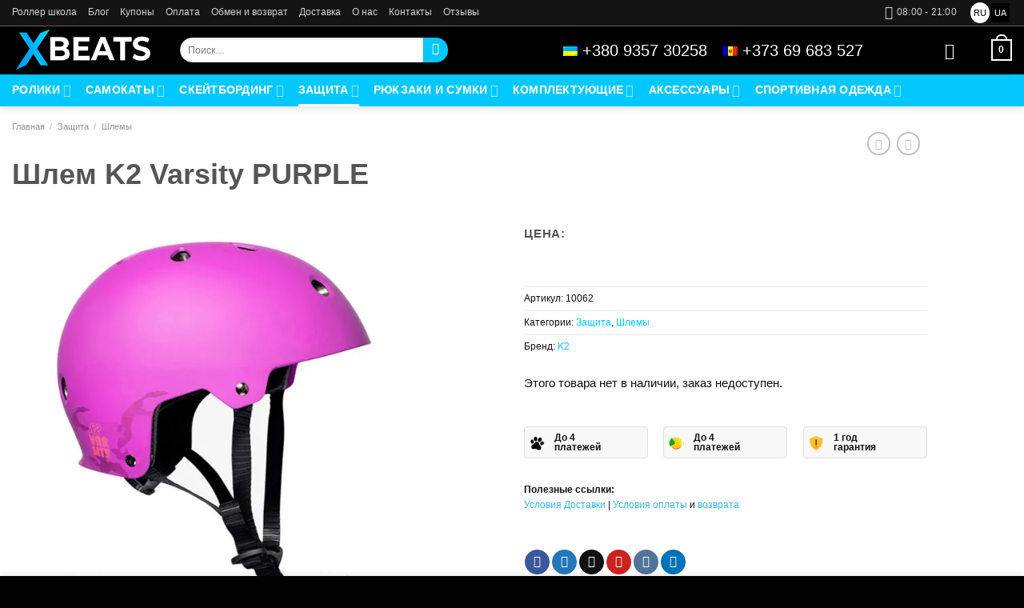

--- FILE ---
content_type: text/html; charset=UTF-8
request_url: https://x-beats.in.ua/shlem-k2-varsity-purple/
body_size: 39678
content:

<!DOCTYPE html>
<html lang="ru-RU" class="loading-site no-js">
<head>
	<meta charset="UTF-8" />
	<link rel="profile" href="https://gmpg.org/xfn/11" />
	<link rel="pingback" href="https://x-beats.in.ua/xmlrpc.php" />

	<script type="5282abf39e69929135b1c904-text/javascript">(function(html){html.className = html.className.replace(/\bno-js\b/,'js')})(document.documentElement);</script>
<meta name='robots' content='index, follow, max-image-preview:large, max-snippet:-1, max-video-preview:-1' />
<link rel="alternate" hreflang="ru" href="https://x-beats.in.ua/shlem-k2-varsity-purple/" />
<link rel="alternate" hreflang="uk" href="https://x-beats.in.ua/uk/sholom-k2-varsity-purple/" />
<link rel="alternate" hreflang="x-default" href="https://x-beats.in.ua/shlem-k2-varsity-purple/" />
<meta name="viewport" content="width=device-width, initial-scale=1" />
	<!-- This site is optimized with the Yoast SEO Premium plugin v22.2 (Yoast SEO v25.4) - https://yoast.com/wordpress/plugins/seo/ -->
	<title>Шлем K2 Varsity PURPLE - Ролики, самокаты, скейтборды в Украине и Молдове</title>
	<link rel="canonical" href="https://x-beats.in.ua/shlem-k2-varsity-purple/" />
	<meta property="og:locale" content="ru_RU" />
	<meta property="og:type" content="article" />
	<meta property="og:title" content="Шлем K2 Varsity PURPLE" />
	<meta property="og:description" content="Один из лучших шлемов для катания на роликах. Модель интересна в первую очередь своей удачной формой и удобной посадкой. Такие шлемы выпускаются в широком диапазоне размеров, встречаются у многих производителей. Визуально они все похожи, но качество разное. В шлемах К2 качественная и надежная система подгонки размера. Шлем прочно держится на голове и хорошо защищает со [...]" />
	<meta property="og:url" content="https://x-beats.in.ua/shlem-k2-varsity-purple/" />
	<meta property="og:site_name" content="Ролики, самокаты, скейтборды в Украине и Молдове" />
	<meta property="article:publisher" content="https://www.facebook.com/xbeatsshop/" />
	<meta property="article:modified_time" content="2022-09-14T11:48:45+00:00" />
	<meta property="og:image" content="https://x-beats.in.ua/wp-content/uploads/2020/06/shlem-k2-varsity-purple.jpg" />
	<meta property="og:image:width" content="600" />
	<meta property="og:image:height" content="600" />
	<meta property="og:image:type" content="image/jpeg" />
	<script type="application/ld+json" class="yoast-schema-graph">{"@context":"https://schema.org","@graph":[{"@type":"WebPage","@id":"https://x-beats.in.ua/shlem-k2-varsity-purple/","url":"https://x-beats.in.ua/shlem-k2-varsity-purple/","name":"Шлем K2 Varsity PURPLE - Ролики, самокаты, скейтборды в Украине и Молдове","isPartOf":{"@id":"https://x-beats.in.ua/uk/#website"},"primaryImageOfPage":{"@id":"https://x-beats.in.ua/shlem-k2-varsity-purple/#primaryimage"},"image":{"@id":"https://x-beats.in.ua/shlem-k2-varsity-purple/#primaryimage"},"thumbnailUrl":"https://x-beats.in.ua/wp-content/uploads/2020/06/shlem-k2-varsity-purple.jpg","datePublished":"2020-06-27T20:00:58+00:00","dateModified":"2022-09-14T11:48:45+00:00","breadcrumb":{"@id":"https://x-beats.in.ua/shlem-k2-varsity-purple/#breadcrumb"},"inLanguage":"ru-RU","potentialAction":[{"@type":"ReadAction","target":["https://x-beats.in.ua/shlem-k2-varsity-purple/"]}]},{"@type":"ImageObject","inLanguage":"ru-RU","@id":"https://x-beats.in.ua/shlem-k2-varsity-purple/#primaryimage","url":"https://x-beats.in.ua/wp-content/uploads/2020/06/shlem-k2-varsity-purple.jpg","contentUrl":"https://x-beats.in.ua/wp-content/uploads/2020/06/shlem-k2-varsity-purple.jpg","width":600,"height":600},{"@type":"BreadcrumbList","@id":"https://x-beats.in.ua/shlem-k2-varsity-purple/#breadcrumb","itemListElement":[{"@type":"ListItem","position":1,"name":"Главная страница","item":"https://x-beats.in.ua/"},{"@type":"ListItem","position":2,"name":"Каталог","item":"https://x-beats.in.ua/shop/"},{"@type":"ListItem","position":3,"name":"Защита","item":"https://x-beats.in.ua/zashhita/"},{"@type":"ListItem","position":4,"name":"Шлем K2 Varsity PURPLE"}]},{"@type":"WebSite","@id":"https://x-beats.in.ua/uk/#website","url":"https://x-beats.in.ua/uk/","name":"Ролики, самокаты, скейтборды в Украине и Молдове","description":"Купить ролики, самокаты, скейтборды по лучшим ценам","publisher":{"@id":"https://x-beats.in.ua/uk/#organization"},"potentialAction":[{"@type":"SearchAction","target":{"@type":"EntryPoint","urlTemplate":"https://x-beats.in.ua/uk/?s={search_term_string}"},"query-input":{"@type":"PropertyValueSpecification","valueRequired":true,"valueName":"search_term_string"}}],"inLanguage":"ru-RU"},{"@type":"Organization","@id":"https://x-beats.in.ua/uk/#organization","name":"Xbeats Shop","url":"https://x-beats.in.ua/uk/","logo":{"@type":"ImageObject","inLanguage":"ru-RU","@id":"https://x-beats.in.ua/uk/#/schema/logo/image/","url":"https://x-beats.in.ua/wp-content/uploads/2021/04/logo-dark-small.png","contentUrl":"https://x-beats.in.ua/wp-content/uploads/2021/04/logo-dark-small.png","width":300,"height":91,"caption":"Xbeats Shop"},"image":{"@id":"https://x-beats.in.ua/uk/#/schema/logo/image/"},"sameAs":["https://www.facebook.com/xbeatsshop/","https://x.com/x_beats_shop","https://www.instagram.com/x_beats_shop/","https://www.linkedin.com/in/x-beats-shop-180a2a180/","https://www.pinterest.com/xbeatsshop/","https://www.youtube.com/channel/UCa1t-XCC2lEws2omSG7vLiA/"]}]}</script>
	<!-- / Yoast SEO Premium plugin. -->


<link rel='dns-prefetch' href='//www.googletagmanager.com' />
<link rel='dns-prefetch' href='//js.hs-scripts.com' />
<link rel='dns-prefetch' href='//capi-automation.s3.us-east-2.amazonaws.com' />
<link rel='dns-prefetch' href='//fonts.gstatic.com' />
<link rel='dns-prefetch' href='//code.jivosite.com' />
<link rel='prefetch' href='https://x-beats.in.ua/wp-content/themes/flatsome/assets/js/flatsome.js?ver=e1ad26bd5672989785e1' />
<link rel='prefetch' href='https://x-beats.in.ua/wp-content/themes/flatsome/assets/js/chunk.slider.js?ver=3.19.12' />
<link rel='prefetch' href='https://x-beats.in.ua/wp-content/themes/flatsome/assets/js/chunk.popups.js?ver=3.19.12' />
<link rel='prefetch' href='https://x-beats.in.ua/wp-content/themes/flatsome/assets/js/chunk.tooltips.js?ver=3.19.12' />
<link rel='prefetch' href='https://x-beats.in.ua/wp-content/themes/flatsome/assets/js/woocommerce.js?ver=dd6035ce106022a74757' />
<style id='wp-img-auto-sizes-contain-inline-css' type='text/css'>
img:is([sizes=auto i],[sizes^="auto," i]){contain-intrinsic-size:3000px 1500px}
/*# sourceURL=wp-img-auto-sizes-contain-inline-css */
</style>
<link data-minify="1" rel='stylesheet' id='woocommerce-smart-coupons-available-coupons-block-css' href='https://x-beats.in.ua/wp-content/cache/min/1/wp-content/plugins/woocommerce-smart-coupons/blocks/build/style-woocommerce-smart-coupons-available-coupons-block.css?ver=1764199818' type='text/css' media='all' />
<link rel='stylesheet' id='wp-components-css' href='https://x-beats.in.ua/wp-includes/css/dist/components/style.min.css?ver=29d89c9a19ac4bcd6d669ced3b6e3be3' type='text/css' media='all' />
<link data-minify="1" rel='stylesheet' id='woocommerce-smart-coupons-send-coupon-form-block-css' href='https://x-beats.in.ua/wp-content/cache/min/1/wp-content/plugins/woocommerce-smart-coupons/blocks/build/style-woocommerce-smart-coupons-send-coupon-form-block.css?ver=1764199818' type='text/css' media='all' />
<link data-minify="1" rel='stylesheet' id='contact-form-7-css' href='https://x-beats.in.ua/wp-content/cache/min/1/wp-content/plugins/contact-form-7/includes/css/styles.css?ver=1764199818' type='text/css' media='all' />
<style id='woocommerce-inline-inline-css' type='text/css'>
.woocommerce form .form-row .required { visibility: visible; }
/*# sourceURL=woocommerce-inline-inline-css */
</style>
<link rel='stylesheet' id='wpml-legacy-horizontal-list-0-css' href='https://x-beats.in.ua/wp-content/plugins/sitepress-multilingual-cms/templates/language-switchers/legacy-list-horizontal/style.min.css?ver=1' type='text/css' media='all' />
<style id='wpml-legacy-horizontal-list-0-inline-css' type='text/css'>
.wpml-ls-statics-shortcode_actions a, .wpml-ls-statics-shortcode_actions .wpml-ls-sub-menu a, .wpml-ls-statics-shortcode_actions .wpml-ls-sub-menu a:link, .wpml-ls-statics-shortcode_actions li:not(.wpml-ls-current-language) .wpml-ls-link, .wpml-ls-statics-shortcode_actions li:not(.wpml-ls-current-language) .wpml-ls-link:link {color:#ffffff;background-color:#000000;}.wpml-ls-statics-shortcode_actions .wpml-ls-sub-menu a:hover,.wpml-ls-statics-shortcode_actions .wpml-ls-sub-menu a:focus, .wpml-ls-statics-shortcode_actions .wpml-ls-sub-menu a:link:hover, .wpml-ls-statics-shortcode_actions .wpml-ls-sub-menu a:link:focus {color:#ffffff;background-color:#28d4ff;}.wpml-ls-statics-shortcode_actions .wpml-ls-current-language > a {color:#000000;background-color:#ffffff;}.wpml-ls-statics-shortcode_actions .wpml-ls-current-language:hover>a, .wpml-ls-statics-shortcode_actions .wpml-ls-current-language>a:focus {color:#000000;background-color:#e0e0e0;}
/*# sourceURL=wpml-legacy-horizontal-list-0-inline-css */
</style>
<link rel='stylesheet' id='wpml-menu-item-0-css' href='https://x-beats.in.ua/wp-content/plugins/sitepress-multilingual-cms/templates/language-switchers/menu-item/style.min.css?ver=1' type='text/css' media='all' />
<link rel='stylesheet' id='woo-variation-swatches-css' href='https://x-beats.in.ua/wp-content/plugins/woo-variation-swatches/assets/css/frontend.min.css?ver=1762995467' type='text/css' media='all' />
<style id='woo-variation-swatches-inline-css' type='text/css'>
:root {
--wvs-tick:url("data:image/svg+xml;utf8,%3Csvg filter='drop-shadow(0px 0px 2px rgb(0 0 0 / .8))' xmlns='http://www.w3.org/2000/svg'  viewBox='0 0 30 30'%3E%3Cpath fill='none' stroke='%23ffffff' stroke-linecap='round' stroke-linejoin='round' stroke-width='4' d='M4 16L11 23 27 7'/%3E%3C/svg%3E");

--wvs-cross:url("data:image/svg+xml;utf8,%3Csvg filter='drop-shadow(0px 0px 5px rgb(255 255 255 / .6))' xmlns='http://www.w3.org/2000/svg' width='72px' height='72px' viewBox='0 0 24 24'%3E%3Cpath fill='none' stroke='%23ff0000' stroke-linecap='round' stroke-width='0.6' d='M5 5L19 19M19 5L5 19'/%3E%3C/svg%3E");
--wvs-single-product-item-width:30px;
--wvs-single-product-item-height:30px;
--wvs-single-product-item-font-size:16px}
/*# sourceURL=woo-variation-swatches-inline-css */
</style>
<link data-minify="1" rel='stylesheet' id='ywsl_frontend-css' href='https://x-beats.in.ua/wp-content/cache/min/1/wp-content/plugins/yith-woocommerce-social-login/assets/css/frontend.css?ver=1764199818' type='text/css' media='all' />
<link data-minify="1" rel='stylesheet' id='brands-styles-css' href='https://x-beats.in.ua/wp-content/cache/min/1/wp-content/plugins/woocommerce/assets/css/brands.css?ver=1764199818' type='text/css' media='all' />
<link rel='stylesheet' id='woo_discount_pro_style-css' href='https://x-beats.in.ua/wp-content/plugins/woo-discount-rules-pro/Assets/Css/awdr_style.min.css?ver=2.6.13' type='text/css' media='all' />
<link data-minify="1" rel='stylesheet' id='flatsome-main-css' href='https://x-beats.in.ua/wp-content/cache/min/1/wp-content/themes/flatsome/assets/css/flatsome.css?ver=1764199818' type='text/css' media='all' />
<style id='flatsome-main-inline-css' type='text/css'>
@font-face {
				font-family: "fl-icons";
				font-display: block;
				src: url(https://x-beats.in.ua/wp-content/themes/flatsome/assets/css/icons/fl-icons.eot?v=3.19.12);
				src:
					url(https://x-beats.in.ua/wp-content/themes/flatsome/assets/css/icons/fl-icons.eot#iefix?v=3.19.12) format("embedded-opentype"),
					url(https://x-beats.in.ua/wp-content/themes/flatsome/assets/css/icons/fl-icons.woff2?v=3.19.12) format("woff2"),
					url(https://x-beats.in.ua/wp-content/themes/flatsome/assets/css/icons/fl-icons.ttf?v=3.19.12) format("truetype"),
					url(https://x-beats.in.ua/wp-content/themes/flatsome/assets/css/icons/fl-icons.woff?v=3.19.12) format("woff"),
					url(https://x-beats.in.ua/wp-content/themes/flatsome/assets/css/icons/fl-icons.svg?v=3.19.12#fl-icons) format("svg");
			}
/*# sourceURL=flatsome-main-inline-css */
</style>
<link data-minify="1" rel='stylesheet' id='flatsome-shop-css' href='https://x-beats.in.ua/wp-content/cache/min/1/wp-content/themes/flatsome/assets/css/flatsome-shop.css?ver=1764199818' type='text/css' media='all' />
<link data-minify="1" rel='stylesheet' id='prdctfltr-css' href='https://x-beats.in.ua/wp-content/cache/min/1/wp-content/plugins/prdctfltr/includes/css/styles.css?ver=1764199818' type='text/css' media='all' />
<script type="5282abf39e69929135b1c904-text/javascript" id="woocommerce-google-analytics-integration-gtag-js-after">
/* <![CDATA[ */
/* Google Analytics for WooCommerce (gtag.js) */
					window.dataLayer = window.dataLayer || [];
					function gtag(){dataLayer.push(arguments);}
					// Set up default consent state.
					for ( const mode of [{"analytics_storage":"denied","ad_storage":"denied","ad_user_data":"denied","ad_personalization":"denied","region":["AT","BE","BG","HR","CY","CZ","DK","EE","FI","FR","DE","GR","HU","IS","IE","IT","LV","LI","LT","LU","MT","NL","NO","PL","PT","RO","SK","SI","ES","SE","GB","CH"]}] || [] ) {
						gtag( "consent", "default", { "wait_for_update": 500, ...mode } );
					}
					gtag("js", new Date());
					gtag("set", "developer_id.dOGY3NW", true);
					gtag("config", "G-ZD3C2SS24X", {"track_404":false,"allow_google_signals":false,"logged_in":false,"linker":{"domains":[],"allow_incoming":false},"custom_map":{"dimension1":"logged_in"}});
//# sourceURL=woocommerce-google-analytics-integration-gtag-js-after
/* ]]> */
</script>
<script type="5282abf39e69929135b1c904-text/javascript" src="https://x-beats.in.ua/wp-includes/js/jquery/jquery.min.js?ver=3.7.1" id="jquery-core-js"></script>
<script type="5282abf39e69929135b1c904-text/javascript" id="wpml-cookie-js-extra">
/* <![CDATA[ */
var wpml_cookies = {"wp-wpml_current_language":{"value":"ru","expires":1,"path":"/"}};
var wpml_cookies = {"wp-wpml_current_language":{"value":"ru","expires":1,"path":"/"}};
//# sourceURL=wpml-cookie-js-extra
/* ]]> */
</script>
<script data-minify="1" type="5282abf39e69929135b1c904-text/javascript" src="https://x-beats.in.ua/wp-content/cache/min/1/wp-content/plugins/sitepress-multilingual-cms/res/js/cookies/language-cookie.js?ver=1764199818" id="wpml-cookie-js" defer="defer" data-wp-strategy="defer"></script>
<script type="5282abf39e69929135b1c904-text/javascript" id="wc-single-product-js-extra">
/* <![CDATA[ */
var wc_single_product_params = {"i18n_required_rating_text":"\u041f\u043e\u0436\u0430\u043b\u0443\u0439\u0441\u0442\u0430, \u043f\u043e\u0441\u0442\u0430\u0432\u044c\u0442\u0435 \u043e\u0446\u0435\u043d\u043a\u0443","i18n_rating_options":["1 \u0438\u0437 5 \u0437\u0432\u0451\u0437\u0434","2 \u0438\u0437 5 \u0437\u0432\u0451\u0437\u0434","3 \u0438\u0437 5 \u0437\u0432\u0451\u0437\u0434","4 \u0438\u0437 5 \u0437\u0432\u0451\u0437\u0434","5 \u0438\u0437 5 \u0437\u0432\u0451\u0437\u0434"],"i18n_product_gallery_trigger_text":"\u041f\u0440\u043e\u0441\u043c\u043e\u0442\u0440 \u0433\u0430\u043b\u0435\u0440\u0435\u0438 \u0438\u0437\u043e\u0431\u0440\u0430\u0436\u0435\u043d\u0438\u0439 \u0432 \u043f\u043e\u043b\u043d\u043e\u044d\u043a\u0440\u0430\u043d\u043d\u043e\u043c \u0440\u0435\u0436\u0438\u043c\u0435","review_rating_required":"yes","flexslider":{"rtl":false,"animation":"slide","smoothHeight":true,"directionNav":false,"controlNav":"thumbnails","slideshow":false,"animationSpeed":500,"animationLoop":false,"allowOneSlide":false},"zoom_enabled":"","zoom_options":[],"photoswipe_enabled":"","photoswipe_options":{"shareEl":false,"closeOnScroll":false,"history":false,"hideAnimationDuration":0,"showAnimationDuration":0},"flexslider_enabled":""};
//# sourceURL=wc-single-product-js-extra
/* ]]> */
</script>
<script type="5282abf39e69929135b1c904-text/javascript" src="https://x-beats.in.ua/wp-content/plugins/woocommerce/assets/js/frontend/single-product.min.js?ver=10.3.7" id="wc-single-product-js" defer="defer" data-wp-strategy="defer"></script>
<script type="5282abf39e69929135b1c904-text/javascript" src="https://x-beats.in.ua/wp-content/plugins/woocommerce/assets/js/jquery-blockui/jquery.blockUI.min.js?ver=2.7.0-wc.10.3.7" id="wc-jquery-blockui-js" data-wp-strategy="defer"></script>
<script type="5282abf39e69929135b1c904-text/javascript" src="https://x-beats.in.ua/wp-content/plugins/woocommerce/assets/js/js-cookie/js.cookie.min.js?ver=2.1.4-wc.10.3.7" id="wc-js-cookie-js" data-wp-strategy="defer"></script>
<meta name="generator" content="WPML ver:4.8.5 stt:45,54;" />
		<script type="5282abf39e69929135b1c904-text/javascript">
				(function(c,l,a,r,i,t,y){
					c[a]=c[a]||function(){(c[a].q=c[a].q||[]).push(arguments)};t=l.createElement(r);t.async=1;
					t.src="https://www.clarity.ms/tag/"+i+"?ref=wordpress";y=l.getElementsByTagName(r)[0];y.parentNode.insertBefore(t,y);
				})(window, document, "clarity", "script", "lisfgfpyl9");
		</script>
		        <script type="5282abf39e69929135b1c904-text/javascript">
          window.WCUS_APP_STATE = [];
        </script>
        <meta name="ti-site-data" content="[base64]" />	<noscript><style>.woocommerce-product-gallery{ opacity: 1 !important; }</style></noscript>
				<script type="5282abf39e69929135b1c904-text/javascript">
				!function(f,b,e,v,n,t,s){if(f.fbq)return;n=f.fbq=function(){n.callMethod?
					n.callMethod.apply(n,arguments):n.queue.push(arguments)};if(!f._fbq)f._fbq=n;
					n.push=n;n.loaded=!0;n.version='2.0';n.queue=[];t=b.createElement(e);t.async=!0;
					t.src=v;s=b.getElementsByTagName(e)[0];s.parentNode.insertBefore(t,s)}(window,
					document,'script','https://connect.facebook.net/en_US/fbevents.js');
			</script>
			<!-- WooCommerce Facebook Integration Begin -->
			<script type="5282abf39e69929135b1c904-text/javascript">

				fbq('init', '143852893148666', {}, {
    "agent": "woocommerce_6-10.3.7-3.5.14"
});

				document.addEventListener( 'DOMContentLoaded', function() {
					// Insert placeholder for events injected when a product is added to the cart through AJAX.
					document.body.insertAdjacentHTML( 'beforeend', '<div class=\"wc-facebook-pixel-event-placeholder\"></div>' );
				}, false );

			</script>
			<!-- WooCommerce Facebook Integration End -->
			<link rel="icon" href="https://x-beats.in.ua/wp-content/uploads/2021/03/cropped-43534-32x32.png.webp" sizes="32x32" />
<link rel="icon" href="https://x-beats.in.ua/wp-content/uploads/2021/03/cropped-43534-192x192.png.webp" sizes="192x192" />
<link rel="apple-touch-icon" href="https://x-beats.in.ua/wp-content/uploads/2021/03/cropped-43534-180x180.png.webp" />
<meta name="msapplication-TileImage" content="https://x-beats.in.ua/wp-content/uploads/2021/03/cropped-43534-270x270.png" />
<meta name="generator" content="XforWooCommerce.com - Product Filter for WooCommerce"/><style id="custom-css" type="text/css">:root {--primary-color: #02c8ff;--fs-color-primary: #02c8ff;--fs-color-secondary: #fa6a0a;--fs-color-success: #6fcc04;--fs-color-alert: #b20000;--fs-experimental-link-color: #111111;--fs-experimental-link-color-hover: #707070;}.tooltipster-base {--tooltip-color: #fff;--tooltip-bg-color: #000;}.off-canvas-right .mfp-content, .off-canvas-left .mfp-content {--drawer-width: 300px;}.off-canvas .mfp-content.off-canvas-cart {--drawer-width: 360px;}.container-width, .full-width .ubermenu-nav, .container, .row{max-width: 1370px}.row.row-collapse{max-width: 1340px}.row.row-small{max-width: 1362.5px}.row.row-large{max-width: 1400px}.flatsome-cookies {background-color: #0a0a0a}.header-main{height: 60px}#logo img{max-height: 60px}#logo{width:180px;}#logo img{padding:2px 0;}.header-bottom{min-height: 30px}.header-top{min-height: 25px}.transparent .header-main{height: 126px}.transparent #logo img{max-height: 126px}.has-transparent + .page-title:first-of-type,.has-transparent + #main > .page-title,.has-transparent + #main > div > .page-title,.has-transparent + #main .page-header-wrapper:first-of-type .page-title{padding-top: 206px;}.header.show-on-scroll,.stuck .header-main{height:70px!important}.stuck #logo img{max-height: 70px!important}.search-form{ width: 70%;}.header-bg-color {background-color: #000000}.header-bottom {background-color: #02c8ff}.top-bar-nav > li > a{line-height: 10px }.header-main .nav > li > a{line-height: 20px }.stuck .header-main .nav > li > a{line-height: 50px }.header-bottom-nav > li > a{line-height: 30px }@media (max-width: 549px) {.header-main{height: 70px}#logo img{max-height: 70px}}.main-menu-overlay{background-color: #000000}.nav-dropdown-has-arrow.nav-dropdown-has-border li.has-dropdown:before{border-bottom-color: #ffffff;}.nav .nav-dropdown{border-color: #ffffff }.nav-dropdown{border-radius:5px}.nav-dropdown{font-size:95%}.header-top{background-color:#141414!important;}body{color: #111111}h1,h2,h3,h4,h5,h6,.heading-font{color: #555;}body{font-size: 94%;}@media screen and (max-width: 549px){body{font-size: 85%;}}body{font-family: Montserrat, sans-serif;}body {font-weight: 500;font-style: normal;}.nav > li > a {font-family: Raleway, sans-serif;}.mobile-sidebar-levels-2 .nav > li > ul > li > a {font-family: Raleway, sans-serif;}.nav > li > a,.mobile-sidebar-levels-2 .nav > li > ul > li > a {font-weight: 500;font-style: normal;}h1,h2,h3,h4,h5,h6,.heading-font, .off-canvas-center .nav-sidebar.nav-vertical > li > a{font-family: Raleway, sans-serif;}h1,h2,h3,h4,h5,h6,.heading-font,.banner h1,.banner h2 {font-weight: 600;font-style: normal;}.alt-font{font-family: "Dancing Script", sans-serif;}.alt-font {font-weight: 400!important;font-style: normal!important;}.breadcrumbs{text-transform: none;}.header:not(.transparent) .header-nav-main.nav > li > a {color: #ffffff;}.header:not(.transparent) .header-nav-main.nav > li > a:hover,.header:not(.transparent) .header-nav-main.nav > li.active > a,.header:not(.transparent) .header-nav-main.nav > li.current > a,.header:not(.transparent) .header-nav-main.nav > li > a.active,.header:not(.transparent) .header-nav-main.nav > li > a.current{color: #02c8ff;}.header-nav-main.nav-line-bottom > li > a:before,.header-nav-main.nav-line-grow > li > a:before,.header-nav-main.nav-line > li > a:before,.header-nav-main.nav-box > li > a:hover,.header-nav-main.nav-box > li.active > a,.header-nav-main.nav-pills > li > a:hover,.header-nav-main.nav-pills > li.active > a{color:#FFF!important;background-color: #02c8ff;}.header:not(.transparent) .header-bottom-nav.nav > li > a{color: #ffffff;}.header:not(.transparent) .header-bottom-nav.nav > li > a:hover,.header:not(.transparent) .header-bottom-nav.nav > li.active > a,.header:not(.transparent) .header-bottom-nav.nav > li.current > a,.header:not(.transparent) .header-bottom-nav.nav > li > a.active,.header:not(.transparent) .header-bottom-nav.nav > li > a.current{color: #ffffff;}.header-bottom-nav.nav-line-bottom > li > a:before,.header-bottom-nav.nav-line-grow > li > a:before,.header-bottom-nav.nav-line > li > a:before,.header-bottom-nav.nav-box > li > a:hover,.header-bottom-nav.nav-box > li.active > a,.header-bottom-nav.nav-pills > li > a:hover,.header-bottom-nav.nav-pills > li.active > a{color:#FFF!important;background-color: #ffffff;}.widget:where(:not(.widget_shopping_cart)) a{color: #111111;}.widget:where(:not(.widget_shopping_cart)) a:hover{color: #757575;}.widget .tagcloud a:hover{border-color: #757575; background-color: #757575;}.is-divider{background-color: #02c8ff;}.current .breadcrumb-step, [data-icon-label]:after, .button#place_order,.button.checkout,.checkout-button,.single_add_to_cart_button.button, .sticky-add-to-cart-select-options-button{background-color: #04c724!important }.has-equal-box-heights .box-image {padding-top: 100%;}.badge-inner.on-sale{background-color: #fc0202}.badge-inner.new-bubble{background-color: #02c8ff}.star-rating span:before,.star-rating:before, .woocommerce-page .star-rating:before, .stars a:hover:after, .stars a.active:after{color: #fc6a02}.price del, .product_list_widget del, del .woocommerce-Price-amount { color: #a7a7a7; }ins .woocommerce-Price-amount { color: #fa5c19; }input[type='submit'], input[type="button"], button:not(.icon), .button:not(.icon){border-radius: 3px!important}.shop-page-title.featured-title .title-bg{ background-image: url(https://x-beats.in.ua/wp-content/uploads/2020/06/shlem-k2-varsity-purple.jpg)!important;}@media screen and (min-width: 550px){.products .box-vertical .box-image{min-width: 0px!important;width: 0px!important;}}.header-main .social-icons,.header-main .cart-icon strong,.header-main .menu-title,.header-main .header-button > .button.is-outline,.header-main .nav > li > a > i:not(.icon-angle-down){color: #ffffff!important;}.header-main .header-button > .button.is-outline,.header-main .cart-icon strong:after,.header-main .cart-icon strong{border-color: #ffffff!important;}.header-main .header-button > .button:not(.is-outline){background-color: #ffffff!important;}.header-main .current-dropdown .cart-icon strong,.header-main .header-button > .button:hover,.header-main .header-button > .button:hover i,.header-main .header-button > .button:hover span{color:#FFF!important;}.header-main .menu-title:hover,.header-main .social-icons a:hover,.header-main .header-button > .button.is-outline:hover,.header-main .nav > li > a:hover > i:not(.icon-angle-down){color: #f77e38!important;}.header-main .current-dropdown .cart-icon strong,.header-main .header-button > .button:hover{background-color: #f77e38!important;}.header-main .current-dropdown .cart-icon strong:after,.header-main .current-dropdown .cart-icon strong,.header-main .header-button > .button:hover{border-color: #f77e38!important;}.footer-2{background-color: #020202}.absolute-footer, html{background-color: #020202}.page-title-small + main .product-container > .row{padding-top:0;}.nav-vertical-fly-out > li + li {border-top-width: 1px; border-top-style: solid;}/* Custom CSS */#woocommerce_layered_nav-15 .woocommerce-widget-layered-nav-list__item{display: inline-block;margin: 10px 5px;padding: 0px 5px;font-size: 15px;font-weight: bold;border: 1px solid gray;transition: all .2s;}#woocommerce_layered_nav-15 .woocommerce-widget-layered-nav-list__item:hover{background-color: #3eb5f1;border: 1px solid #3eb5f1;transition: all .2s;}#woocommerce_layered_nav-15 .woocommerce-widget-layered-nav-list__item:hover a{color:#fff;transition: all .2s;}#woocommerce_layered_nav-15 .woocommerce-widget-layered-nav-list__item.chosen{background-color: #3eb5f1;border: 1px solid #3eb5f1;}#woocommerce_layered_nav-15 .woocommerce-widget-layered-nav-list__item.chosen a{color:#fff}#woocommerce_layered_nav-15 li.chosen a:before{background-color: #000;}#woocommerce_layered_nav-15 .woocommerce-widget-layered-nav-list__item a{color:gray}#woocommerce_layered_nav-15ul{margin-left:-5px;}#woocommerce_layered_nav-15 .woocommerce-widget-layered-nav-list__item .count{display:none;}.widget_price_filter .price_slider_amount .button{float:none;}.widget_price_filter .price_slider_amount{text-align:center;}.woof_list label {font-size: 13px!important;font-weight:500;}.row.category-page-row .col.large-3.hide-for-medium {padding-left: 5px;}/* Custom CSS Tablet */@media (max-width: 849px){#aqbp_quick_buy_btn {background-color: green!important;width:100%;}.quantity .button.plus, .quantity .button.minus{color: #b3b3b3!important;}.quantity.buttons_added.form-normal {margin-bottom: 15px;}.woof_list label {font-size: 15px;margin-left: 2px;margin-right: 0px;font-family: roboto condensed;}span.prdctfltr_filter_title {display: none!important;}.prdctfltr_woocommerce .prdctfltr_inline.prdctfltr_filter label {display: inline-block;margin-right: 10px;background-color: #f1f1f1;padding: 1px 5px 1px 5px;border: 1px solid #d2d2d2;}a.tooltip.tooltipstered.customize-unpreviewable {text-transform: none;}.wpml-ls-statics-shortcode_actions .wpml-ls-current-language>a {color: #000000;background-color: #ffffff;border-radius: 50%;padding: 7px 10px;}.wpml-ls-statics-shortcode_actions a:hover, .wpml-ls-statics-shortcode_actions a:focus {color: #ffffff;background-color: #28d4ff;border-radius: 50%;padding: 7px 10px;}}/* Custom CSS Mobile */@media (max-width: 549px){#aqbp_quick_buy_btn {background-color: green!important;width:100%;}.quantity .button.plus, .quantity .button.minus{color: #b3b3b3!important;}.badge {height: 2.8em!important;}ul.sidebar-wrapper.ul-reset.footer-article-widget h2.widgettitle {display: none!important;}.woof_list label {font-size: 15px;margin-left: 2px;margin-right: 0px;font-family: roboto condensed;}span.prdctfltr_filter_title {display: none!important;}.prdctfltr_woocommerce .prdctfltr_inline.prdctfltr_filter label {display: inline-block;margin-right: 9px!important;background-color: #f1f1f1;padding: 1px 5px 1px 5px;border: 1px solid #d2d2d2;}.prdctfltr_filter label {font-size:11px!important;}a.tooltip.tooltipstered.customize-unpreviewable {text-transform: none;}}.label-new.menu-item > a:after{content:"Новое";}.label-hot.menu-item > a:after{content:"Горячее предложение";}.label-sale.menu-item > a:after{content:"Распродажа";}.label-popular.menu-item > a:after{content:"Самые популярные";}</style>		<style type="text/css" id="wp-custom-css">
			span.amount {
    color: #ff5411;
    font-weight: 600;
}
.price{
	font-size:1.4em;
}
.product-info .price {
    font-size: 1.9em;
}
.product-summary .woocommerce-Price-currencySymbol {
    font-size: 0.95em;
}
/*.box-image img {
    border: 1px solid #f1f1f1;
	  border-radius:8px;
}*/
li {
    margin-bottom: 0em;
}
.badge-frame .badge-inner, .widget .badge-outline .badge-inner {
    border-radius: 50%;
    font-size: 80%;
}
.badge.callout.badge-square {
    height: 2em!important;
}
.woocommerce button.button, .woocommerce input.button, .woocommerce #respond input#submit {
    color: #ffffff!important;
}
/*.woocommerce a.button {
    color: #ffffff!important;	  
    background-color: #737373!important;
	  border:2px solid #737373;
}*/
.woocommerce nav.woocommerce-pagination ul li {
    border-right: none!important;
}
.woocommerce nav.woocommerce-pagination ul {
    border: none!important;
}
.category img {
    border: 1px solid #f1f1f1;
    border-radius: 0px;
}
.label_39._right_1y._pad100_GR {
    bottom: 55px !important;
}

.woocommerce-checkout #payment {
    background: #ffffff!important;
}
.nav-small>li>a>i {
    font-size: 1.3em;
}
.row.row-large {
    padding-top: 50px;
}
.woocommerce .widget_layered_nav ul.yith-wcan-label li a:hover {
    border: 1px solid #039ed6;
    background-color: #23c1fa;
}
.woocommerce .widget_layered_nav ul.yith-wcan-label li.chosen a, .woocommerce-page .widget_layered_nav ul.yith-wcan-label li.chosen a {
    background-color: #2f2f2f;
	  padding: 1px 6px 1px 6px;
}
ul.yith-wcan-label.yith-wcan.yith-wcan-group.filters a {
	  color:#333333;
    padding: 2px 10px!important;
}
a.yith-wcan-reset-navigation.button {
    color: white;
}
.filters a{color:#33bbff;}
#logo img {
    max-height: 80px!important;
   margin-top: -5px;
	 margin-bottom: -5px;
    z-index: 999;
}
.header-top {
	z-index:1;
}
#SITE_HEADERinlineContent {
    height: auto;
    width: 100%;
    position: relative;
    display: none!important;
}
div#comp-jxbmutvu {
    margin-top: 0!important;
}
woocommerce-checkout #payment div.payment_box:after {
    border: 8px solid #23c1fa!important;
}
span.select2.select2-container.select2-container--default {
    width: 250px!important;
}
#cookie-law-info-bar {
    font-size: 10pt;
}
div#cookie-law-info-bar {
	position:fixed;
	bottom:0px;
}
.button.icon.circle>i:only-child {
    margin: 3px 0 0 0;
}
li.html.custom.html_topbar_left a {
    color: #ffffff;
}
.order-status {
    color: #fff;
    background: #ff5656;
}
h3.woocommerce-loop-product__title {
    font-size: 1.03em;
    font-weight: 500;
	  color: #324354;
}
@media(max-width:770px){
	h1.shop-page-title.is-xlarge {
    font-size: 1.3em;
    line-height: 1em;
		margin-bottom:20px;
}}
@media(min-width:1000px){
	h1 {
    font-size: 2.4em;
}
.variations {
    max-width: 370px!important;
}
	.flatsome-cookies {
    padding: 15px 10% 15px 10%;
    font-size: 0.8em;
}
	a.button.secondary.flatsome-cookies__more-btn {
    background-color: #ea5d00!important;
    border-color: #ea5d00;
}
	a.button.primary.flatsome-cookies__accept-btn {
    background-color: #23c1fa!important;
    border-color: #23c1fa;
}
	.tab-panels span {
    font-family: Roboto;
    font-size: 1.1em;
}
.woocommerce form.login, .woocommerce form.checkout_coupon, .woocommerce form.register {
    border: none!important;
}
/*.woocommerce button.button {
    background-color: #f97210!important;
}*/
	.message-container.container.success-color.medium-text-center {
    display: none;
}
	.badge-inner.callout-new-bg.is-small.new-bubble {
    padding: 0px 13px;
}
	.woocommerce ul.products li.product a img.sales-badge {
    width: auto;
}
.yith-wcbm-badge-text {
    font-weight: 700;
}
	.button.quickcheckout {
    border-radius: 5px;
    clear: both;
    margin-top: -2px;
    background: #23c1fa;
}
	.button.quickcheckout a{
			color:white;	
	}
	a.added_to_cart.wc-forward {
    display: none;
}
	input.plus.button.is-form, input.minus.button.is-form {
    color: #8a8a8a!important;
}
div#top-bar, .header-top {
    border-bottom: 1px solid #5f5f5f!important;
}
.wpml-ls-legacy-list-horizontal {
    padding: 2px;
	}
.header-bottom .nav>li>a {
    padding: 5px 0;
	  letter-spacing:.25px;
	  font-weight: 600;
}
	.nav-dropdown.nav-dropdown-bold>li>a {
    border-radius: 5px;
	}
#aqbp_quick_buy_btn {
    background-color: green!important;
}
	li#flatsome_recent_posts-21 h2.widgettitle {
    display: none;
}
.footer-article-col h2 {
    display: none!important;
}
.footer-address-col a, .footer-article-col a {
    color: #111111!important;
}
.footer-menu-title {
    font-size: 14px;
	}
.badge, .badge-inner.bg-fill {
    height: 2.8em!important;
}
	ul.product-categories a {
    color: #111!important;
}
.widget_price_filter .price_slider_amount {
    text-align: left!important;
}
div#shop-sidebar .widget {
    margin-bottom: 2.3em;
}
	.woocommerce .widget_layered_nav ul.yith-wcan-label li.chosen a, .woocommerce-page .widget_layered_nav ul.yith-wcan-label li.chosen a {
    background-color: #02c8ff;
		border-color:#039ed6;
}
	.footer-text.inline-block.small-block img.size-full.alignnone {
    margin-bottom: 0em;
}
.recent-blog-posts a {
  font-weight:500;  
	color: #111!important;
}
/*p.price.product-page-price.price-on-sale del span {
		color:#040404;
	}*/
.price del, .product_list_widget del, del .woocommerce-Price-amount {
    color: #a7a7a7!important;
}
	ul.sidebar-wrapper.ul-reset.footer-article-widget h2.widgettitle {
    display: none!important;
}
	li#flatsome_recent_posts-21 {
    margin-left: 0px!important;
}
	.widget>ul>li+li {
    border-top: none;
}
section.page-product-box, section.page-product-box span, section.page-product-box p {
    font-family: 'Montserrat';
    font-weight: 400!important;
}
	div#tab-description p {
    font-weight: 400;
}
section.page-product-box h3 span {
    font-family: 'Montserrat'!important;
    font-weight: 600;
}
.product_meta a {
    color: #02c8ff!important;
}
	.pay-icon-box p {
    margin-bottom: 0px;
}
	a.xoo-cp-close.xcp-btn, a.xoo-cp-btn-ch.xcp-btn {
    font-size: .8em;
}
	a.xoo-cp-btn-ch.xcp-btn {
    background-color: green;
    border: 1px solid green;
}
	.variations {
    max-width: 400px!important;
}
/* ЯРЛЫКИ РАЗМЕРОВ */
.woo-variation-swatches .variable-items-wrapper .variable-item:not(.radio-variable-item).selected, .woo-variation-swatches .variable-items-wrapper .variable-item:not(.radio-variable-item).selected:hover {
    box-shadow: 0 0 0 2px rgb(2 200 255);
}
	.woo-variation-swatches .variable-items-wrapper .variable-item:not(.radio-variable-item):hover {
    box-shadow: 0 0 0 3px rgb(0 197 255 / 33%);
}
.wvs-has-image-tooltip:before, [data-wvstooltip]:before {
    background-color: rgb(5 142 189 / 90%);
}	
.wvs-has-image-tooltip:after, [data-wvstooltip]:after {
    border-top: 5px solid rgb(5 142 189 / 90%);
}
.variations .reset_variations {
    color: #02c8ff!important;
	  opacity:1;
}
/* ЯРЛЫКИ РАЗМЕРОВ */
.widget>ul>li .count {
    opacity: .5;
    font-size: .7em;
    line-height: 2.2em;
}
li.woocommerce-widget-layered-nav-list__item.wc-layered-nav-term a {
    padding: 0 0;
    font-size: 12px;
    line-height: 1;
}	
	span.prdctfltr_filter_title {
    display: none!important;
}
span.prdctfltr_title_selected {
    background-color: #02c8ff;
    color: white;
}
span.prdctfltr_filter_title {
    display: none!important;
}
	.prdctfltr_woocommerce .prdctfltr_inline.prdctfltr_filter label {
    display: inline-block;
    margin-right: 12px;
    background-color: #f1f1f1;
    padding: 1px 5px 1px 5px;
		border: 1px solid #d2d2d2;
}
	.prdctfltr_wc .prdctfltr_woocommerce_ordering .prdctfltr_filter label>span {
    font-weight: 500;
}
.prdctfltr_sub span {
		font-size:13px!important;
	  color: grey;
	}
	
a.tooltip.tooltipstered {
	text-transform: none;
	}
	.prdctfltr_woocommerce .prdctfltr_inline.prdctfltr_filter label {
    display: inline-block;
    margin-right: 12px;
    background-color: #e9f7ff;
    padding: 1px 5px 1px 5px;
    border: 1px solid #b7cbd1;
    border-radius: 5px;
}
.prdctfltr_woocommerce .prdctfltr_inline.prdctfltr_filter label:hover {
    background-color: #c4eaf7;
	}
.off-canvas-right .mfp-content, .off-canvas-left .mfp-content {
    width: 320px!important;
}
/* ПОИСК В ШАПКЕ */
input#woocommerce-product-search-field-0 {
    border-top-left-radius: 16px;
    border-bottom-left-radius: 16px;
}
.widget_search .submit-button, .searchform-wrapper:not(.form-flat) .submit-button {
    border-top-right-radius: 16px;
    border-bottom-right-radius: 16px;
}
button.ux-search-submit.submit-button.secondary.button.icon.mb-0 {
    background-color: #02c8ff;
}
/* WPML STYLE */
.wpml-ls-legacy-list-horizontal a {
    display: block;
    text-decoration: none;
    padding: 6px 4px 6px 4px;
    line-height: 1;
}
	li.wpml-ls-slot-shortcode_actions.wpml-ls-item.wpml-ls-item-ru.wpml-ls-first-item.wpml-ls-item-legacy-list-horizontal {
    margin-right: 2px;
}
	.wpml-ls-statics-shortcode_actions .wpml-ls-current-language>a {
    color: #000000;
    background-color: #ffffff;
    border-radius: 50%;
    padding: 7px 4px;
}
	.wpml-ls-statics-shortcode_actions a:hover, .wpml-ls-statics-shortcode_actions a:focus {
    color: #ffffff;
    background-color: #28d4ff;
    border-radius: 50%;
    padding: 7px 4px;
}
.nav-dropdown {
    position: absolute;
    min-width: 300px;
Ъ		</style>
		<style id="kirki-inline-styles">/* cyrillic-ext */
@font-face {
  font-family: 'Raleway';
  font-style: normal;
  font-weight: 500;
  font-display: swap;
  src: url(https://x-beats.in.ua/wp-content/fonts/raleway/1Ptug8zYS_SKggPNyCAIT5lu.woff2) format('woff2');
  unicode-range: U+0460-052F, U+1C80-1C8A, U+20B4, U+2DE0-2DFF, U+A640-A69F, U+FE2E-FE2F;
}
/* cyrillic */
@font-face {
  font-family: 'Raleway';
  font-style: normal;
  font-weight: 500;
  font-display: swap;
  src: url(https://x-beats.in.ua/wp-content/fonts/raleway/1Ptug8zYS_SKggPNyCkIT5lu.woff2) format('woff2');
  unicode-range: U+0301, U+0400-045F, U+0490-0491, U+04B0-04B1, U+2116;
}
/* vietnamese */
@font-face {
  font-family: 'Raleway';
  font-style: normal;
  font-weight: 500;
  font-display: swap;
  src: url(https://x-beats.in.ua/wp-content/fonts/raleway/1Ptug8zYS_SKggPNyCIIT5lu.woff2) format('woff2');
  unicode-range: U+0102-0103, U+0110-0111, U+0128-0129, U+0168-0169, U+01A0-01A1, U+01AF-01B0, U+0300-0301, U+0303-0304, U+0308-0309, U+0323, U+0329, U+1EA0-1EF9, U+20AB;
}
/* latin-ext */
@font-face {
  font-family: 'Raleway';
  font-style: normal;
  font-weight: 500;
  font-display: swap;
  src: url(https://x-beats.in.ua/wp-content/fonts/raleway/1Ptug8zYS_SKggPNyCMIT5lu.woff2) format('woff2');
  unicode-range: U+0100-02BA, U+02BD-02C5, U+02C7-02CC, U+02CE-02D7, U+02DD-02FF, U+0304, U+0308, U+0329, U+1D00-1DBF, U+1E00-1E9F, U+1EF2-1EFF, U+2020, U+20A0-20AB, U+20AD-20C0, U+2113, U+2C60-2C7F, U+A720-A7FF;
}
/* latin */
@font-face {
  font-family: 'Raleway';
  font-style: normal;
  font-weight: 500;
  font-display: swap;
  src: url(https://x-beats.in.ua/wp-content/fonts/raleway/1Ptug8zYS_SKggPNyC0ITw.woff2) format('woff2');
  unicode-range: U+0000-00FF, U+0131, U+0152-0153, U+02BB-02BC, U+02C6, U+02DA, U+02DC, U+0304, U+0308, U+0329, U+2000-206F, U+20AC, U+2122, U+2191, U+2193, U+2212, U+2215, U+FEFF, U+FFFD;
}
/* cyrillic-ext */
@font-face {
  font-family: 'Raleway';
  font-style: normal;
  font-weight: 600;
  font-display: swap;
  src: url(https://x-beats.in.ua/wp-content/fonts/raleway/1Ptug8zYS_SKggPNyCAIT5lu.woff2) format('woff2');
  unicode-range: U+0460-052F, U+1C80-1C8A, U+20B4, U+2DE0-2DFF, U+A640-A69F, U+FE2E-FE2F;
}
/* cyrillic */
@font-face {
  font-family: 'Raleway';
  font-style: normal;
  font-weight: 600;
  font-display: swap;
  src: url(https://x-beats.in.ua/wp-content/fonts/raleway/1Ptug8zYS_SKggPNyCkIT5lu.woff2) format('woff2');
  unicode-range: U+0301, U+0400-045F, U+0490-0491, U+04B0-04B1, U+2116;
}
/* vietnamese */
@font-face {
  font-family: 'Raleway';
  font-style: normal;
  font-weight: 600;
  font-display: swap;
  src: url(https://x-beats.in.ua/wp-content/fonts/raleway/1Ptug8zYS_SKggPNyCIIT5lu.woff2) format('woff2');
  unicode-range: U+0102-0103, U+0110-0111, U+0128-0129, U+0168-0169, U+01A0-01A1, U+01AF-01B0, U+0300-0301, U+0303-0304, U+0308-0309, U+0323, U+0329, U+1EA0-1EF9, U+20AB;
}
/* latin-ext */
@font-face {
  font-family: 'Raleway';
  font-style: normal;
  font-weight: 600;
  font-display: swap;
  src: url(https://x-beats.in.ua/wp-content/fonts/raleway/1Ptug8zYS_SKggPNyCMIT5lu.woff2) format('woff2');
  unicode-range: U+0100-02BA, U+02BD-02C5, U+02C7-02CC, U+02CE-02D7, U+02DD-02FF, U+0304, U+0308, U+0329, U+1D00-1DBF, U+1E00-1E9F, U+1EF2-1EFF, U+2020, U+20A0-20AB, U+20AD-20C0, U+2113, U+2C60-2C7F, U+A720-A7FF;
}
/* latin */
@font-face {
  font-family: 'Raleway';
  font-style: normal;
  font-weight: 600;
  font-display: swap;
  src: url(https://x-beats.in.ua/wp-content/fonts/raleway/1Ptug8zYS_SKggPNyC0ITw.woff2) format('woff2');
  unicode-range: U+0000-00FF, U+0131, U+0152-0153, U+02BB-02BC, U+02C6, U+02DA, U+02DC, U+0304, U+0308, U+0329, U+2000-206F, U+20AC, U+2122, U+2191, U+2193, U+2212, U+2215, U+FEFF, U+FFFD;
}/* cyrillic-ext */
@font-face {
  font-family: 'Montserrat';
  font-style: normal;
  font-weight: 500;
  font-display: swap;
  src: url(https://x-beats.in.ua/wp-content/fonts/montserrat/JTUHjIg1_i6t8kCHKm4532VJOt5-QNFgpCtZ6Hw0aXpsog.woff2) format('woff2');
  unicode-range: U+0460-052F, U+1C80-1C8A, U+20B4, U+2DE0-2DFF, U+A640-A69F, U+FE2E-FE2F;
}
/* cyrillic */
@font-face {
  font-family: 'Montserrat';
  font-style: normal;
  font-weight: 500;
  font-display: swap;
  src: url(https://x-beats.in.ua/wp-content/fonts/montserrat/JTUHjIg1_i6t8kCHKm4532VJOt5-QNFgpCtZ6Hw9aXpsog.woff2) format('woff2');
  unicode-range: U+0301, U+0400-045F, U+0490-0491, U+04B0-04B1, U+2116;
}
/* vietnamese */
@font-face {
  font-family: 'Montserrat';
  font-style: normal;
  font-weight: 500;
  font-display: swap;
  src: url(https://x-beats.in.ua/wp-content/fonts/montserrat/JTUHjIg1_i6t8kCHKm4532VJOt5-QNFgpCtZ6Hw2aXpsog.woff2) format('woff2');
  unicode-range: U+0102-0103, U+0110-0111, U+0128-0129, U+0168-0169, U+01A0-01A1, U+01AF-01B0, U+0300-0301, U+0303-0304, U+0308-0309, U+0323, U+0329, U+1EA0-1EF9, U+20AB;
}
/* latin-ext */
@font-face {
  font-family: 'Montserrat';
  font-style: normal;
  font-weight: 500;
  font-display: swap;
  src: url(https://x-beats.in.ua/wp-content/fonts/montserrat/JTUHjIg1_i6t8kCHKm4532VJOt5-QNFgpCtZ6Hw3aXpsog.woff2) format('woff2');
  unicode-range: U+0100-02BA, U+02BD-02C5, U+02C7-02CC, U+02CE-02D7, U+02DD-02FF, U+0304, U+0308, U+0329, U+1D00-1DBF, U+1E00-1E9F, U+1EF2-1EFF, U+2020, U+20A0-20AB, U+20AD-20C0, U+2113, U+2C60-2C7F, U+A720-A7FF;
}
/* latin */
@font-face {
  font-family: 'Montserrat';
  font-style: normal;
  font-weight: 500;
  font-display: swap;
  src: url(https://x-beats.in.ua/wp-content/fonts/montserrat/JTUHjIg1_i6t8kCHKm4532VJOt5-QNFgpCtZ6Hw5aXo.woff2) format('woff2');
  unicode-range: U+0000-00FF, U+0131, U+0152-0153, U+02BB-02BC, U+02C6, U+02DA, U+02DC, U+0304, U+0308, U+0329, U+2000-206F, U+20AC, U+2122, U+2191, U+2193, U+2212, U+2215, U+FEFF, U+FFFD;
}/* vietnamese */
@font-face {
  font-family: 'Dancing Script';
  font-style: normal;
  font-weight: 400;
  font-display: swap;
  src: url(https://x-beats.in.ua/wp-content/fonts/dancing-script/If2cXTr6YS-zF4S-kcSWSVi_sxjsohD9F50Ruu7BMSo3Rep8ltA.woff2) format('woff2');
  unicode-range: U+0102-0103, U+0110-0111, U+0128-0129, U+0168-0169, U+01A0-01A1, U+01AF-01B0, U+0300-0301, U+0303-0304, U+0308-0309, U+0323, U+0329, U+1EA0-1EF9, U+20AB;
}
/* latin-ext */
@font-face {
  font-family: 'Dancing Script';
  font-style: normal;
  font-weight: 400;
  font-display: swap;
  src: url(https://x-beats.in.ua/wp-content/fonts/dancing-script/If2cXTr6YS-zF4S-kcSWSVi_sxjsohD9F50Ruu7BMSo3ROp8ltA.woff2) format('woff2');
  unicode-range: U+0100-02BA, U+02BD-02C5, U+02C7-02CC, U+02CE-02D7, U+02DD-02FF, U+0304, U+0308, U+0329, U+1D00-1DBF, U+1E00-1E9F, U+1EF2-1EFF, U+2020, U+20A0-20AB, U+20AD-20C0, U+2113, U+2C60-2C7F, U+A720-A7FF;
}
/* latin */
@font-face {
  font-family: 'Dancing Script';
  font-style: normal;
  font-weight: 400;
  font-display: swap;
  src: url(https://x-beats.in.ua/wp-content/fonts/dancing-script/If2cXTr6YS-zF4S-kcSWSVi_sxjsohD9F50Ruu7BMSo3Sup8.woff2) format('woff2');
  unicode-range: U+0000-00FF, U+0131, U+0152-0153, U+02BB-02BC, U+02C6, U+02DA, U+02DC, U+0304, U+0308, U+0329, U+2000-206F, U+20AC, U+2122, U+2191, U+2193, U+2212, U+2215, U+FEFF, U+FFFD;
}</style>	<!-- Global site tag (gtag.js) - Google Analytics -->
<script async src="https://www.googletagmanager.com/gtag/js?id=UA-133276040-1" type="5282abf39e69929135b1c904-text/javascript"></script>
<script type="5282abf39e69929135b1c904-text/javascript">
  window.dataLayer = window.dataLayer || [];
  function gtag(){dataLayer.push(arguments);}
  gtag('js', new Date());

  gtag('config', 'UA-133276040-1');
</script>
	
<!-- Google Tag Manager -->
<script type="5282abf39e69929135b1c904-text/javascript">(function(w,d,s,l,i){w[l]=w[l]||[];w[l].push({'gtm.start':
new Date().getTime(),event:'gtm.js'});var f=d.getElementsByTagName(s)[0],
j=d.createElement(s),dl=l!='dataLayer'?'&l='+l:'';j.async=true;j.src=
'https://www.googletagmanager.com/gtm.js?id='+i+dl;f.parentNode.insertBefore(j,f);
})(window,document,'script','dataLayer','GTM-KNM5TZ5');</script>
<!-- End Google Tag Manager -->
<meta name="yandex-verification" content="bb0a37800bea9b04" />

<link data-minify="1" rel='stylesheet' id='wc-blocks-style-css' href='https://x-beats.in.ua/wp-content/cache/min/1/wp-content/plugins/woocommerce/assets/client/blocks/wc-blocks.css?ver=1764199818' type='text/css' media='all' />
<style id='global-styles-inline-css' type='text/css'>
:root{--wp--preset--aspect-ratio--square: 1;--wp--preset--aspect-ratio--4-3: 4/3;--wp--preset--aspect-ratio--3-4: 3/4;--wp--preset--aspect-ratio--3-2: 3/2;--wp--preset--aspect-ratio--2-3: 2/3;--wp--preset--aspect-ratio--16-9: 16/9;--wp--preset--aspect-ratio--9-16: 9/16;--wp--preset--color--black: #000000;--wp--preset--color--cyan-bluish-gray: #abb8c3;--wp--preset--color--white: #ffffff;--wp--preset--color--pale-pink: #f78da7;--wp--preset--color--vivid-red: #cf2e2e;--wp--preset--color--luminous-vivid-orange: #ff6900;--wp--preset--color--luminous-vivid-amber: #fcb900;--wp--preset--color--light-green-cyan: #7bdcb5;--wp--preset--color--vivid-green-cyan: #00d084;--wp--preset--color--pale-cyan-blue: #8ed1fc;--wp--preset--color--vivid-cyan-blue: #0693e3;--wp--preset--color--vivid-purple: #9b51e0;--wp--preset--color--primary: #02c8ff;--wp--preset--color--secondary: #fa6a0a;--wp--preset--color--success: #6fcc04;--wp--preset--color--alert: #b20000;--wp--preset--gradient--vivid-cyan-blue-to-vivid-purple: linear-gradient(135deg,rgb(6,147,227) 0%,rgb(155,81,224) 100%);--wp--preset--gradient--light-green-cyan-to-vivid-green-cyan: linear-gradient(135deg,rgb(122,220,180) 0%,rgb(0,208,130) 100%);--wp--preset--gradient--luminous-vivid-amber-to-luminous-vivid-orange: linear-gradient(135deg,rgb(252,185,0) 0%,rgb(255,105,0) 100%);--wp--preset--gradient--luminous-vivid-orange-to-vivid-red: linear-gradient(135deg,rgb(255,105,0) 0%,rgb(207,46,46) 100%);--wp--preset--gradient--very-light-gray-to-cyan-bluish-gray: linear-gradient(135deg,rgb(238,238,238) 0%,rgb(169,184,195) 100%);--wp--preset--gradient--cool-to-warm-spectrum: linear-gradient(135deg,rgb(74,234,220) 0%,rgb(151,120,209) 20%,rgb(207,42,186) 40%,rgb(238,44,130) 60%,rgb(251,105,98) 80%,rgb(254,248,76) 100%);--wp--preset--gradient--blush-light-purple: linear-gradient(135deg,rgb(255,206,236) 0%,rgb(152,150,240) 100%);--wp--preset--gradient--blush-bordeaux: linear-gradient(135deg,rgb(254,205,165) 0%,rgb(254,45,45) 50%,rgb(107,0,62) 100%);--wp--preset--gradient--luminous-dusk: linear-gradient(135deg,rgb(255,203,112) 0%,rgb(199,81,192) 50%,rgb(65,88,208) 100%);--wp--preset--gradient--pale-ocean: linear-gradient(135deg,rgb(255,245,203) 0%,rgb(182,227,212) 50%,rgb(51,167,181) 100%);--wp--preset--gradient--electric-grass: linear-gradient(135deg,rgb(202,248,128) 0%,rgb(113,206,126) 100%);--wp--preset--gradient--midnight: linear-gradient(135deg,rgb(2,3,129) 0%,rgb(40,116,252) 100%);--wp--preset--font-size--small: 13px;--wp--preset--font-size--medium: 20px;--wp--preset--font-size--large: 36px;--wp--preset--font-size--x-large: 42px;--wp--preset--spacing--20: 0.44rem;--wp--preset--spacing--30: 0.67rem;--wp--preset--spacing--40: 1rem;--wp--preset--spacing--50: 1.5rem;--wp--preset--spacing--60: 2.25rem;--wp--preset--spacing--70: 3.38rem;--wp--preset--spacing--80: 5.06rem;--wp--preset--shadow--natural: 6px 6px 9px rgba(0, 0, 0, 0.2);--wp--preset--shadow--deep: 12px 12px 50px rgba(0, 0, 0, 0.4);--wp--preset--shadow--sharp: 6px 6px 0px rgba(0, 0, 0, 0.2);--wp--preset--shadow--outlined: 6px 6px 0px -3px rgb(255, 255, 255), 6px 6px rgb(0, 0, 0);--wp--preset--shadow--crisp: 6px 6px 0px rgb(0, 0, 0);}:where(body) { margin: 0; }.wp-site-blocks > .alignleft { float: left; margin-right: 2em; }.wp-site-blocks > .alignright { float: right; margin-left: 2em; }.wp-site-blocks > .aligncenter { justify-content: center; margin-left: auto; margin-right: auto; }:where(.is-layout-flex){gap: 0.5em;}:where(.is-layout-grid){gap: 0.5em;}.is-layout-flow > .alignleft{float: left;margin-inline-start: 0;margin-inline-end: 2em;}.is-layout-flow > .alignright{float: right;margin-inline-start: 2em;margin-inline-end: 0;}.is-layout-flow > .aligncenter{margin-left: auto !important;margin-right: auto !important;}.is-layout-constrained > .alignleft{float: left;margin-inline-start: 0;margin-inline-end: 2em;}.is-layout-constrained > .alignright{float: right;margin-inline-start: 2em;margin-inline-end: 0;}.is-layout-constrained > .aligncenter{margin-left: auto !important;margin-right: auto !important;}.is-layout-constrained > :where(:not(.alignleft):not(.alignright):not(.alignfull)){margin-left: auto !important;margin-right: auto !important;}body .is-layout-flex{display: flex;}.is-layout-flex{flex-wrap: wrap;align-items: center;}.is-layout-flex > :is(*, div){margin: 0;}body .is-layout-grid{display: grid;}.is-layout-grid > :is(*, div){margin: 0;}body{padding-top: 0px;padding-right: 0px;padding-bottom: 0px;padding-left: 0px;}a:where(:not(.wp-element-button)){text-decoration: none;}:root :where(.wp-element-button, .wp-block-button__link){background-color: #32373c;border-width: 0;color: #fff;font-family: inherit;font-size: inherit;font-style: inherit;font-weight: inherit;letter-spacing: inherit;line-height: inherit;padding-top: calc(0.667em + 2px);padding-right: calc(1.333em + 2px);padding-bottom: calc(0.667em + 2px);padding-left: calc(1.333em + 2px);text-decoration: none;text-transform: inherit;}.has-black-color{color: var(--wp--preset--color--black) !important;}.has-cyan-bluish-gray-color{color: var(--wp--preset--color--cyan-bluish-gray) !important;}.has-white-color{color: var(--wp--preset--color--white) !important;}.has-pale-pink-color{color: var(--wp--preset--color--pale-pink) !important;}.has-vivid-red-color{color: var(--wp--preset--color--vivid-red) !important;}.has-luminous-vivid-orange-color{color: var(--wp--preset--color--luminous-vivid-orange) !important;}.has-luminous-vivid-amber-color{color: var(--wp--preset--color--luminous-vivid-amber) !important;}.has-light-green-cyan-color{color: var(--wp--preset--color--light-green-cyan) !important;}.has-vivid-green-cyan-color{color: var(--wp--preset--color--vivid-green-cyan) !important;}.has-pale-cyan-blue-color{color: var(--wp--preset--color--pale-cyan-blue) !important;}.has-vivid-cyan-blue-color{color: var(--wp--preset--color--vivid-cyan-blue) !important;}.has-vivid-purple-color{color: var(--wp--preset--color--vivid-purple) !important;}.has-primary-color{color: var(--wp--preset--color--primary) !important;}.has-secondary-color{color: var(--wp--preset--color--secondary) !important;}.has-success-color{color: var(--wp--preset--color--success) !important;}.has-alert-color{color: var(--wp--preset--color--alert) !important;}.has-black-background-color{background-color: var(--wp--preset--color--black) !important;}.has-cyan-bluish-gray-background-color{background-color: var(--wp--preset--color--cyan-bluish-gray) !important;}.has-white-background-color{background-color: var(--wp--preset--color--white) !important;}.has-pale-pink-background-color{background-color: var(--wp--preset--color--pale-pink) !important;}.has-vivid-red-background-color{background-color: var(--wp--preset--color--vivid-red) !important;}.has-luminous-vivid-orange-background-color{background-color: var(--wp--preset--color--luminous-vivid-orange) !important;}.has-luminous-vivid-amber-background-color{background-color: var(--wp--preset--color--luminous-vivid-amber) !important;}.has-light-green-cyan-background-color{background-color: var(--wp--preset--color--light-green-cyan) !important;}.has-vivid-green-cyan-background-color{background-color: var(--wp--preset--color--vivid-green-cyan) !important;}.has-pale-cyan-blue-background-color{background-color: var(--wp--preset--color--pale-cyan-blue) !important;}.has-vivid-cyan-blue-background-color{background-color: var(--wp--preset--color--vivid-cyan-blue) !important;}.has-vivid-purple-background-color{background-color: var(--wp--preset--color--vivid-purple) !important;}.has-primary-background-color{background-color: var(--wp--preset--color--primary) !important;}.has-secondary-background-color{background-color: var(--wp--preset--color--secondary) !important;}.has-success-background-color{background-color: var(--wp--preset--color--success) !important;}.has-alert-background-color{background-color: var(--wp--preset--color--alert) !important;}.has-black-border-color{border-color: var(--wp--preset--color--black) !important;}.has-cyan-bluish-gray-border-color{border-color: var(--wp--preset--color--cyan-bluish-gray) !important;}.has-white-border-color{border-color: var(--wp--preset--color--white) !important;}.has-pale-pink-border-color{border-color: var(--wp--preset--color--pale-pink) !important;}.has-vivid-red-border-color{border-color: var(--wp--preset--color--vivid-red) !important;}.has-luminous-vivid-orange-border-color{border-color: var(--wp--preset--color--luminous-vivid-orange) !important;}.has-luminous-vivid-amber-border-color{border-color: var(--wp--preset--color--luminous-vivid-amber) !important;}.has-light-green-cyan-border-color{border-color: var(--wp--preset--color--light-green-cyan) !important;}.has-vivid-green-cyan-border-color{border-color: var(--wp--preset--color--vivid-green-cyan) !important;}.has-pale-cyan-blue-border-color{border-color: var(--wp--preset--color--pale-cyan-blue) !important;}.has-vivid-cyan-blue-border-color{border-color: var(--wp--preset--color--vivid-cyan-blue) !important;}.has-vivid-purple-border-color{border-color: var(--wp--preset--color--vivid-purple) !important;}.has-primary-border-color{border-color: var(--wp--preset--color--primary) !important;}.has-secondary-border-color{border-color: var(--wp--preset--color--secondary) !important;}.has-success-border-color{border-color: var(--wp--preset--color--success) !important;}.has-alert-border-color{border-color: var(--wp--preset--color--alert) !important;}.has-vivid-cyan-blue-to-vivid-purple-gradient-background{background: var(--wp--preset--gradient--vivid-cyan-blue-to-vivid-purple) !important;}.has-light-green-cyan-to-vivid-green-cyan-gradient-background{background: var(--wp--preset--gradient--light-green-cyan-to-vivid-green-cyan) !important;}.has-luminous-vivid-amber-to-luminous-vivid-orange-gradient-background{background: var(--wp--preset--gradient--luminous-vivid-amber-to-luminous-vivid-orange) !important;}.has-luminous-vivid-orange-to-vivid-red-gradient-background{background: var(--wp--preset--gradient--luminous-vivid-orange-to-vivid-red) !important;}.has-very-light-gray-to-cyan-bluish-gray-gradient-background{background: var(--wp--preset--gradient--very-light-gray-to-cyan-bluish-gray) !important;}.has-cool-to-warm-spectrum-gradient-background{background: var(--wp--preset--gradient--cool-to-warm-spectrum) !important;}.has-blush-light-purple-gradient-background{background: var(--wp--preset--gradient--blush-light-purple) !important;}.has-blush-bordeaux-gradient-background{background: var(--wp--preset--gradient--blush-bordeaux) !important;}.has-luminous-dusk-gradient-background{background: var(--wp--preset--gradient--luminous-dusk) !important;}.has-pale-ocean-gradient-background{background: var(--wp--preset--gradient--pale-ocean) !important;}.has-electric-grass-gradient-background{background: var(--wp--preset--gradient--electric-grass) !important;}.has-midnight-gradient-background{background: var(--wp--preset--gradient--midnight) !important;}.has-small-font-size{font-size: var(--wp--preset--font-size--small) !important;}.has-medium-font-size{font-size: var(--wp--preset--font-size--medium) !important;}.has-large-font-size{font-size: var(--wp--preset--font-size--large) !important;}.has-x-large-font-size{font-size: var(--wp--preset--font-size--x-large) !important;}
/*# sourceURL=global-styles-inline-css */
</style>
</head>

<body class="wp-singular product-template-default single single-product postid-10062 wp-theme-flatsome wp-child-theme-flatsome-child theme-flatsome woocommerce woocommerce-page woocommerce-no-js woo-variation-swatches wvs-behavior-blur wvs-theme-flatsome-child wvs-show-label full-width header-shadow lightbox nav-dropdown-has-arrow nav-dropdown-has-shadow nav-dropdown-has-border has-lightbox">

<!-- Google Tag Manager (noscript) -->
<noscript><iframe src="https://www.googletagmanager.com/ns.html?id=GTM-KNM5TZ5"
height="0" width="0" style="display:none;visibility:hidden"></iframe></noscript>
<!-- End Google Tag Manager (noscript) -->


<a class="skip-link screen-reader-text" href="#main">Skip to content</a>

<div id="wrapper">

	
	<header id="header" class="header has-sticky sticky-jump">
		<div class="header-wrapper">
			<div id="top-bar" class="header-top hide-for-sticky nav-dark">
    <div class="flex-row container">
      <div class="flex-col hide-for-medium flex-left">
          <ul class="nav nav-left medium-nav-center nav-small  nav-">
              <li id="menu-item-20192" class="menu-item menu-item-type-post_type menu-item-object-page menu-item-20192 menu-item-design-default"><a href="https://x-beats.in.ua/roller-shkola/" class="nav-top-link">Роллер школа</a></li>
<li id="menu-item-253" class="menu-item menu-item-type-post_type menu-item-object-page menu-item-253 menu-item-design-default"><a href="https://x-beats.in.ua/blog/" class="nav-top-link">Блог</a></li>
<li id="menu-item-20194" class="menu-item menu-item-type-post_type menu-item-object-page menu-item-20194 menu-item-design-default"><a href="https://x-beats.in.ua/usloviya-ispolzovaniya-kuponov/" class="nav-top-link">Купоны</a></li>
<li id="menu-item-34351" class="menu-item menu-item-type-post_type menu-item-object-page menu-item-34351 menu-item-design-default"><a href="https://x-beats.in.ua/oplata/" class="nav-top-link">Оплата</a></li>
<li id="menu-item-34350" class="menu-item menu-item-type-post_type menu-item-object-page menu-item-34350 menu-item-design-default"><a href="https://x-beats.in.ua/usloviya-vozvrata/" class="nav-top-link">Обмен и возврат</a></li>
<li id="menu-item-20190" class="menu-item menu-item-type-post_type menu-item-object-page menu-item-20190 menu-item-design-default"><a href="https://x-beats.in.ua/usloviya-dostavki/" class="nav-top-link">Доставка</a></li>
<li id="menu-item-34394" class="menu-item menu-item-type-post_type menu-item-object-page menu-item-34394 menu-item-design-default"><a href="https://x-beats.in.ua/o-nas/" class="nav-top-link">О нас</a></li>
<li id="menu-item-34398" class="menu-item menu-item-type-post_type menu-item-object-page menu-item-34398 menu-item-design-default"><a href="https://x-beats.in.ua/contact/" class="nav-top-link">Контакты</a></li>
<li id="menu-item-5177" class="menu-item menu-item-type-post_type menu-item-object-page menu-item-5177 menu-item-design-default"><a href="https://x-beats.in.ua/otzyvy/" class="nav-top-link">Отзывы</a></li>
          </ul>
      </div>

      <div class="flex-col hide-for-medium flex-center">
          <ul class="nav nav-center nav-small  nav-">
                        </ul>
      </div>

      <div class="flex-col hide-for-medium flex-right">
         <ul class="nav top-bar-nav nav-right nav-small  nav-">
              <li class="header-contact-wrapper">
		<ul id="header-contact" class="nav nav-divided nav-uppercase header-contact">
		
			
						<li class="">
			  <a href="#" onclick="if (!window.__cfRLUnblockHandlers) return false; event.preventDefault()" class="tooltip" title="08:00 - 21:00 " data-cf-modified-5282abf39e69929135b1c904-="">
			  	   <i class="icon-clock" style="font-size:17px;" ></i>			        <span>08:00 - 21:00</span>
			  </a>
			 </li>
			
			
				</ul>
</li>
<li class="html custom html_nav_position_text">
<div class="wpml-ls-statics-shortcode_actions wpml-ls wpml-ls-legacy-list-horizontal">
	<ul role="menu"><li class="wpml-ls-slot-shortcode_actions wpml-ls-item wpml-ls-item-ru wpml-ls-current-language wpml-ls-first-item wpml-ls-item-legacy-list-horizontal" role="none">
				<a href="https://x-beats.in.ua/shlem-k2-varsity-purple/" class="wpml-ls-link" role="menuitem" >
                    <span class="wpml-ls-native" role="menuitem">RU</span></a>
			</li><li class="wpml-ls-slot-shortcode_actions wpml-ls-item wpml-ls-item-uk wpml-ls-last-item wpml-ls-item-legacy-list-horizontal" role="none">
				<a href="https://x-beats.in.ua/uk/sholom-k2-varsity-purple/" class="wpml-ls-link" role="menuitem"  aria-label="Переключиться на UA" title="Переключиться на UA" >
                    <span class="wpml-ls-native" lang="uk">UA</span></a>
			</li></ul>
</div>
 </li>          </ul>
      </div>

            <div class="flex-col show-for-medium flex-grow">
          <ul class="nav nav-center nav-small mobile-nav  nav-">
              <li class="html custom html_nav_position_text">
<div class="wpml-ls-statics-shortcode_actions wpml-ls wpml-ls-legacy-list-horizontal">
	<ul role="menu"><li class="wpml-ls-slot-shortcode_actions wpml-ls-item wpml-ls-item-ru wpml-ls-current-language wpml-ls-first-item wpml-ls-item-legacy-list-horizontal" role="none">
				<a href="https://x-beats.in.ua/shlem-k2-varsity-purple/" class="wpml-ls-link" role="menuitem" >
                    <span class="wpml-ls-native" role="menuitem">RU</span></a>
			</li><li class="wpml-ls-slot-shortcode_actions wpml-ls-item wpml-ls-item-uk wpml-ls-last-item wpml-ls-item-legacy-list-horizontal" role="none">
				<a href="https://x-beats.in.ua/uk/sholom-k2-varsity-purple/" class="wpml-ls-link" role="menuitem"  aria-label="Переключиться на UA" title="Переключиться на UA" >
                    <span class="wpml-ls-native" lang="uk">UA</span></a>
			</li></ul>
</div>
 </li>          </ul>
      </div>
      
    </div>
</div>
<div id="masthead" class="header-main ">
      <div class="header-inner flex-row container logo-left medium-logo-center" role="navigation">

          <!-- Logo -->
          <div id="logo" class="flex-col logo">
            
<!-- Header logo -->
<a href="https://x-beats.in.ua/" title="Ролики, самокаты, скейтборды в Украине и Молдове - Купить ролики, самокаты, скейтборды по лучшим ценам" rel="home">
		<img width="300" height="91" src="https://x-beats.in.ua/wp-content/uploads/2021/04/site-x_small.png.webp" class="header_logo header-logo" alt="Ролики, самокаты, скейтборды в Украине и Молдове"/><img  width="300" height="91" src="https://x-beats.in.ua/wp-content/uploads/2021/04/logo-dark-small.png.webp" class="header-logo-dark" alt="Ролики, самокаты, скейтборды в Украине и Молдове"/></a>
          </div>

          <!-- Mobile Left Elements -->
          <div class="flex-col show-for-medium flex-left">
            <ul class="mobile-nav nav nav-left ">
              <li class="nav-icon has-icon">
  		<a href="#" data-open="#main-menu" data-pos="left" data-bg="main-menu-overlay" data-color="dark" class="is-small" aria-label="Menu" aria-controls="main-menu" aria-expanded="false">

		  <i class="icon-menu" ></i>
		  		</a>
	</li>
            </ul>
          </div>

          <!-- Left Elements -->
          <div class="flex-col hide-for-medium flex-left
            flex-grow">
            <ul class="header-nav header-nav-main nav nav-left  nav-divided nav-spacing-large nav-prompts-overlay" >
              <li class="header-search-form search-form html relative has-icon">
	<div class="header-search-form-wrapper">
		<div class="searchform-wrapper ux-search-box relative is-normal"><form role="search" method="get" class="searchform" action="https://x-beats.in.ua/">
	<div class="flex-row relative">
						<div class="flex-col flex-grow">
			<label class="screen-reader-text" for="woocommerce-product-search-field-0">Искать:</label>
			<input type="search" id="woocommerce-product-search-field-0" class="search-field mb-0" placeholder="Поиск&hellip;" value="" name="s" />
			<input type="hidden" name="post_type" value="product" />
							<input type="hidden" name="lang" value="ru" />
					</div>
		<div class="flex-col">
			<button type="submit" value="Поиск" class="ux-search-submit submit-button secondary button  icon mb-0" aria-label="Submit">
				<i class="icon-search" ></i>			</button>
		</div>
	</div>
	<div class="live-search-results text-left z-top"></div>
</form>
</div>	</div>
</li>
            </ul>
          </div>

          <!-- Right Elements -->
          <div class="flex-col hide-for-medium flex-right">
            <ul class="header-nav header-nav-main nav nav-right  nav-divided nav-spacing-large nav-prompts-overlay">
              <li class="html custom html_topbar_left"><div style="margin-right:80px;font-size:20px;><span style="color: #ffffff;"><img width="18" height="12" src="/wp-content/plugins/sitepress-multilingual-cms/res/flags/uk.png"> <a href="tel:+38 093 573 0258">+380 9357 30258</a><span style="margin-left:20px;"><img width="18" height="12" src="/wp-content/plugins/sitepress-multilingual-cms/res/flags/md.png"> <a href="tel:+373 69 683 527">     +373 69 683 527</a></span></div></li>
<li class="account-item has-icon" >

	<a href="https://x-beats.in.ua/my-account/" class="nav-top-link nav-top-not-logged-in is-small is-small" title="Вход" aria-label="Вход" data-open="#login-form-popup" >
		<i class="icon-user" ></i>	</a>




</li>
<li class="header-divider"></li><li class="cart-item has-icon has-dropdown">

<a href="https://x-beats.in.ua/cart/" class="header-cart-link is-small" title="Корзина" >


    <span class="cart-icon image-icon">
    <strong>0</strong>
  </span>
  </a>

 <ul class="nav-dropdown nav-dropdown-bold dropdown-uppercase">
    <li class="html widget_shopping_cart">
      <div class="widget_shopping_cart_content">
        

	<div class="ux-mini-cart-empty flex flex-row-col text-center pt pb">
				<div class="ux-mini-cart-empty-icon">
			<svg xmlns="http://www.w3.org/2000/svg" viewBox="0 0 17 19" style="opacity:.1;height:80px;">
				<path d="M8.5 0C6.7 0 5.3 1.2 5.3 2.7v2H2.1c-.3 0-.6.3-.7.7L0 18.2c0 .4.2.8.6.8h15.7c.4 0 .7-.3.7-.7v-.1L15.6 5.4c0-.3-.3-.6-.7-.6h-3.2v-2c0-1.6-1.4-2.8-3.2-2.8zM6.7 2.7c0-.8.8-1.4 1.8-1.4s1.8.6 1.8 1.4v2H6.7v-2zm7.5 3.4 1.3 11.5h-14L2.8 6.1h2.5v1.4c0 .4.3.7.7.7.4 0 .7-.3.7-.7V6.1h3.5v1.4c0 .4.3.7.7.7s.7-.3.7-.7V6.1h2.6z" fill-rule="evenodd" clip-rule="evenodd" fill="currentColor"></path>
			</svg>
		</div>
				<p class="woocommerce-mini-cart__empty-message empty">Корзина пуста.</p>
					<p class="return-to-shop">
				<a class="button primary wc-backward" href="https://x-beats.in.ua/shop/">
					Вернуться в магазин				</a>
			</p>
				</div>


      </div>
    </li>
     </ul>

</li>
            </ul>
          </div>

          <!-- Mobile Right Elements -->
          <div class="flex-col show-for-medium flex-right">
            <ul class="mobile-nav nav nav-right ">
              <li class="cart-item has-icon">


		<a href="https://x-beats.in.ua/cart/" class="header-cart-link is-small off-canvas-toggle nav-top-link" title="Корзина" data-open="#cart-popup" data-class="off-canvas-cart" data-pos="right" >

    <span class="cart-icon image-icon">
    <strong>0</strong>
  </span>
  </a>


  <!-- Cart Sidebar Popup -->
  <div id="cart-popup" class="mfp-hide">
  <div class="cart-popup-inner inner-padding cart-popup-inner--sticky">
      <div class="cart-popup-title text-center">
          <span class="heading-font uppercase">Корзина</span>
          <div class="is-divider"></div>
      </div>
	  <div class="widget_shopping_cart">
		  <div class="widget_shopping_cart_content">
			  

	<div class="ux-mini-cart-empty flex flex-row-col text-center pt pb">
				<div class="ux-mini-cart-empty-icon">
			<svg xmlns="http://www.w3.org/2000/svg" viewBox="0 0 17 19" style="opacity:.1;height:80px;">
				<path d="M8.5 0C6.7 0 5.3 1.2 5.3 2.7v2H2.1c-.3 0-.6.3-.7.7L0 18.2c0 .4.2.8.6.8h15.7c.4 0 .7-.3.7-.7v-.1L15.6 5.4c0-.3-.3-.6-.7-.6h-3.2v-2c0-1.6-1.4-2.8-3.2-2.8zM6.7 2.7c0-.8.8-1.4 1.8-1.4s1.8.6 1.8 1.4v2H6.7v-2zm7.5 3.4 1.3 11.5h-14L2.8 6.1h2.5v1.4c0 .4.3.7.7.7.4 0 .7-.3.7-.7V6.1h3.5v1.4c0 .4.3.7.7.7s.7-.3.7-.7V6.1h2.6z" fill-rule="evenodd" clip-rule="evenodd" fill="currentColor"></path>
			</svg>
		</div>
				<p class="woocommerce-mini-cart__empty-message empty">Корзина пуста.</p>
					<p class="return-to-shop">
				<a class="button primary wc-backward" href="https://x-beats.in.ua/shop/">
					Вернуться в магазин				</a>
			</p>
				</div>


		  </div>
	  </div>
               </div>
  </div>

</li>
            </ul>
          </div>

      </div>

            <div class="container"><div class="top-divider full-width"></div></div>
      </div>
<div id="wide-nav" class="header-bottom wide-nav nav-dark">
    <div class="flex-row container">

                        <div class="flex-col hide-for-medium flex-left">
                <ul class="nav header-nav header-bottom-nav nav-left  nav-line-bottom nav-size-medium nav-spacing-medium nav-uppercase nav-prompts-overlay">
                    <li id="menu-item-6088" class="menu-item menu-item-type-taxonomy menu-item-object-product_cat menu-item-has-children menu-item-6088 menu-item-design-default has-dropdown"><a href="https://x-beats.in.ua/roliki/" class="nav-top-link" aria-expanded="false" aria-haspopup="menu">Ролики<i class="icon-angle-down" ></i></a>
<ul class="sub-menu nav-dropdown nav-dropdown-bold dropdown-uppercase">
	<li id="menu-item-6099" class="menu-item menu-item-type-taxonomy menu-item-object-product_cat menu-item-6099"><a href="https://x-beats.in.ua/roliki/vzroslye-roliki/">Взрослые ролики</a></li>
	<li id="menu-item-6100" class="menu-item menu-item-type-taxonomy menu-item-object-product_cat menu-item-6100"><a href="https://x-beats.in.ua/roliki/detskie/">Детские ролики</a></li>
	<li id="menu-item-6095" class="menu-item menu-item-type-taxonomy menu-item-object-product_cat menu-item-6095"><a href="https://x-beats.in.ua/roliki/kvady/">Квады</a></li>
	<li id="menu-item-37872" class="menu-item menu-item-type-taxonomy menu-item-object-product_cat menu-item-37872"><a href="https://x-beats.in.ua/roliki/agressiv/">Агрессив</a></li>
	<li id="menu-item-6101" class="menu-item menu-item-type-taxonomy menu-item-object-product_cat menu-item-6101"><a href="https://x-beats.in.ua/roliki/boot-only/">Boot only</a></li>
</ul>
</li>
<li id="menu-item-6089" class="menu-item menu-item-type-taxonomy menu-item-object-product_cat menu-item-has-children menu-item-6089 menu-item-design-default has-dropdown"><a href="https://x-beats.in.ua/samokaty/" class="nav-top-link" aria-expanded="false" aria-haspopup="menu">Самокаты<i class="icon-angle-down" ></i></a>
<ul class="sub-menu nav-dropdown nav-dropdown-bold dropdown-uppercase">
	<li id="menu-item-6092" class="menu-item menu-item-type-taxonomy menu-item-object-product_cat menu-item-6092"><a href="https://x-beats.in.ua/samokaty/gorodskie-samokaty/">Городские самокаты</a></li>
	<li id="menu-item-6094" class="menu-item menu-item-type-taxonomy menu-item-object-product_cat menu-item-6094"><a href="https://x-beats.in.ua/samokaty/tryukovye-samokaty/">Трюковые самокаты</a></li>
	<li id="menu-item-6125" class="menu-item menu-item-type-taxonomy menu-item-object-product_cat menu-item-6125"><a href="https://x-beats.in.ua/samokaty/komplektuyushhie-samokaty/">Комплектующие</a></li>
</ul>
</li>
<li id="menu-item-6090" class="menu-item menu-item-type-taxonomy menu-item-object-product_cat menu-item-has-children menu-item-6090 menu-item-design-default has-dropdown"><a href="https://x-beats.in.ua/skejtbording/" class="nav-top-link" aria-expanded="false" aria-haspopup="menu">Скейтбординг<i class="icon-angle-down" ></i></a>
<ul class="sub-menu nav-dropdown nav-dropdown-bold dropdown-uppercase">
	<li id="menu-item-6091" class="menu-item menu-item-type-taxonomy menu-item-object-product_cat menu-item-6091"><a href="https://x-beats.in.ua/skejtbording/skejtbordy/">Скейтборды</a></li>
	<li id="menu-item-6120" class="menu-item menu-item-type-taxonomy menu-item-object-product_cat menu-item-6120"><a href="https://x-beats.in.ua/skejtbording/longbordy/">Лонгборды</a></li>
	<li id="menu-item-6118" class="menu-item menu-item-type-taxonomy menu-item-object-product_cat menu-item-6118"><a href="https://x-beats.in.ua/skejtbording/kruizery/">Круизеры</a></li>
	<li id="menu-item-6195" class="menu-item menu-item-type-taxonomy menu-item-object-product_cat menu-item-6195"><a href="https://x-beats.in.ua/skejtbording/kolesa-skejtbording/">Колеса</a></li>
	<li id="menu-item-6119" class="menu-item menu-item-type-taxonomy menu-item-object-product_cat menu-item-6119"><a href="https://x-beats.in.ua/skejtbording/deki/">Деки</a></li>
	<li id="menu-item-6121" class="menu-item menu-item-type-taxonomy menu-item-object-product_cat menu-item-6121"><a href="https://x-beats.in.ua/skejtbording/podveski/">Подвески</a></li>
	<li id="menu-item-6122" class="menu-item menu-item-type-taxonomy menu-item-object-product_cat menu-item-6122"><a href="https://x-beats.in.ua/skejtbording/komplektuyushhie-skejtbording/">Комплектующие для скейтов</a></li>
</ul>
</li>
<li id="menu-item-27557" class="menu-item menu-item-type-taxonomy menu-item-object-product_cat current-product-ancestor current-menu-parent current-product-parent menu-item-has-children menu-item-27557 active menu-item-design-default has-dropdown"><a href="https://x-beats.in.ua/zashhita/" class="nav-top-link" aria-expanded="false" aria-haspopup="menu">Защита<i class="icon-angle-down" ></i></a>
<ul class="sub-menu nav-dropdown nav-dropdown-bold dropdown-uppercase">
	<li id="menu-item-22277" class="menu-item menu-item-type-taxonomy menu-item-object-product_cat current-product-ancestor current-menu-parent current-product-parent menu-item-22277 active"><a href="https://x-beats.in.ua/zashhita/shlemy/">Шлемы</a></li>
	<li id="menu-item-27545" class="menu-item menu-item-type-taxonomy menu-item-object-product_cat menu-item-27545"><a href="https://x-beats.in.ua/zashhita/zashhita-zapyastya/">Защита запястья</a></li>
	<li id="menu-item-27548" class="menu-item menu-item-type-taxonomy menu-item-object-product_cat menu-item-27548"><a href="https://x-beats.in.ua/zashhita/nakolenniki/">Наколенники</a></li>
	<li id="menu-item-27549" class="menu-item menu-item-type-taxonomy menu-item-object-product_cat menu-item-27549"><a href="https://x-beats.in.ua/zashhita/nalokotniki/">Налокотники</a></li>
	<li id="menu-item-6128" class="menu-item menu-item-type-taxonomy menu-item-object-product_cat menu-item-6128"><a href="https://x-beats.in.ua/zashhita/komplekty-zashhity/">Комплекты защиты</a></li>
	<li id="menu-item-27546" class="menu-item menu-item-type-taxonomy menu-item-object-product_cat menu-item-27546"><a href="https://x-beats.in.ua/zashhita/3091-2/">Защита лодыжки</a></li>
	<li id="menu-item-27555" class="menu-item menu-item-type-taxonomy menu-item-object-product_cat menu-item-27555"><a href="https://x-beats.in.ua/zashhita/shorty/">Шорты</a></li>
</ul>
</li>
<li id="menu-item-27558" class="menu-item menu-item-type-taxonomy menu-item-object-product_cat menu-item-has-children menu-item-27558 menu-item-design-default has-dropdown"><a href="https://x-beats.in.ua/rjukzaki-i-sumki/" class="nav-top-link" aria-expanded="false" aria-haspopup="menu">Рюкзаки и сумки<i class="icon-angle-down" ></i></a>
<ul class="sub-menu nav-dropdown nav-dropdown-bold dropdown-uppercase">
	<li id="menu-item-6131" class="menu-item menu-item-type-taxonomy menu-item-object-product_cat menu-item-6131"><a href="https://x-beats.in.ua/rjukzaki-i-sumki/ryukzaki/">Рюкзаки</a></li>
	<li id="menu-item-6107" class="menu-item menu-item-type-taxonomy menu-item-object-product_cat menu-item-6107"><a href="https://x-beats.in.ua/rjukzaki-i-sumki/sumki-dlya-rolikov/">Сумки для роликов</a></li>
</ul>
</li>
<li id="menu-item-27562" class="menu-item menu-item-type-taxonomy menu-item-object-product_cat menu-item-has-children menu-item-27562 menu-item-design-default has-dropdown"><a href="https://x-beats.in.ua/komplektuyushhie/" class="nav-top-link" aria-expanded="false" aria-haspopup="menu">Комплектующие<i class="icon-angle-down" ></i></a>
<ul class="sub-menu nav-dropdown nav-dropdown-bold dropdown-uppercase">
	<li id="menu-item-6123" class="menu-item menu-item-type-taxonomy menu-item-object-product_cat menu-item-6123"><a href="https://x-beats.in.ua/komplektuyushhie/kolesa/">Колеса</a></li>
	<li id="menu-item-6133" class="menu-item menu-item-type-taxonomy menu-item-object-product_cat menu-item-6133"><a href="https://x-beats.in.ua/komplektuyushhie/podshipniki/">Подшипники</a></li>
	<li id="menu-item-6130" class="menu-item menu-item-type-taxonomy menu-item-object-product_cat menu-item-6130"><a href="https://x-beats.in.ua/komplektuyushhie/ramy/">Рамы</a></li>
	<li id="menu-item-27551" class="menu-item menu-item-type-taxonomy menu-item-object-product_cat menu-item-27551"><a href="https://x-beats.in.ua/komplektuyushhie/lezviya-dlya-rolikov/">Лезвия для роликов</a></li>
	<li id="menu-item-27552" class="menu-item menu-item-type-taxonomy menu-item-object-product_cat menu-item-27552"><a href="https://x-beats.in.ua/komplektuyushhie/tormoz-dlya-rolikov/">Тормоз для роликов</a></li>
	<li id="menu-item-6135" class="menu-item menu-item-type-taxonomy menu-item-object-product_cat menu-item-6135"><a href="https://x-beats.in.ua/komplektuyushhie/lajnery/">Лайнеры</a></li>
	<li id="menu-item-27556" class="menu-item menu-item-type-taxonomy menu-item-object-product_cat menu-item-27556"><a href="https://x-beats.in.ua/komplektuyushhie/shnurki/">Шнурки</a></li>
	<li id="menu-item-27553" class="menu-item menu-item-type-taxonomy menu-item-object-product_cat menu-item-27553"><a href="https://x-beats.in.ua/komplektuyushhie/osi-i-vtulki/">Оси и втулки</a></li>
	<li id="menu-item-6134" class="menu-item menu-item-type-taxonomy menu-item-object-product_cat menu-item-6134"><a href="https://x-beats.in.ua/komplektuyushhie/zapchasti/">Запчасти</a></li>
</ul>
</li>
<li id="menu-item-6127" class="menu-item menu-item-type-custom menu-item-object-custom menu-item-has-children menu-item-6127 menu-item-design-default has-dropdown"><a href="https://x-beats.in.ua/aksessuary/" class="nav-top-link" aria-expanded="false" aria-haspopup="menu">Аксессуары<i class="icon-angle-down" ></i></a>
<ul class="sub-menu nav-dropdown nav-dropdown-bold dropdown-uppercase">
	<li id="menu-item-6104" class="menu-item menu-item-type-taxonomy menu-item-object-product_cat menu-item-6104"><a href="https://x-beats.in.ua/aksessuary/noski-dlya-rolikov/">Носки для роликов</a></li>
	<li id="menu-item-6163" class="menu-item menu-item-type-taxonomy menu-item-object-product_cat menu-item-6163"><a href="https://x-beats.in.ua/aksessuary/konusy-dlya-slaloma/">Конусы для слалома</a></li>
	<li id="menu-item-26953" class="menu-item menu-item-type-taxonomy menu-item-object-product_cat menu-item-26953"><a href="https://x-beats.in.ua/aksessuary/bahily-dlya-rolikov/">Бахилы для роликов</a></li>
	<li id="menu-item-27554" class="menu-item menu-item-type-taxonomy menu-item-object-product_cat menu-item-27554"><a href="https://x-beats.in.ua/aksessuary/shestigranniki/">Шестигранники</a></li>
	<li id="menu-item-31152" class="menu-item menu-item-type-taxonomy menu-item-object-product_cat menu-item-31152"><a href="https://x-beats.in.ua/aksessuary/suveniry/">Сувениры</a></li>
	<li id="menu-item-27541" class="menu-item menu-item-type-post_type menu-item-object-product menu-item-27541"><a href="https://x-beats.in.ua/podarochnyj-sertifikat/">Подарочный сертификат</a></li>
</ul>
</li>
<li id="menu-item-27559" class="menu-item menu-item-type-taxonomy menu-item-object-product_cat menu-item-has-children menu-item-27559 menu-item-design-default has-dropdown"><a href="https://x-beats.in.ua/sportivnaya-odezhda/" class="nav-top-link" aria-expanded="false" aria-haspopup="menu">Спортивная одежда<i class="icon-angle-down" ></i></a>
<ul class="sub-menu nav-dropdown nav-dropdown-bold dropdown-uppercase">
	<li id="menu-item-27561" class="menu-item menu-item-type-taxonomy menu-item-object-product_cat menu-item-27561"><a href="https://x-beats.in.ua/sportivnaya-odezhda/kepki/">Кепки</a></li>
	<li id="menu-item-27560" class="menu-item menu-item-type-taxonomy menu-item-object-product_cat menu-item-27560"><a href="https://x-beats.in.ua/sportivnaya-odezhda/baffy/">Баффы</a></li>
	<li id="menu-item-31153" class="menu-item menu-item-type-taxonomy menu-item-object-product_cat menu-item-31153"><a href="https://x-beats.in.ua/sportivnaya-odezhda/3091/">Фляги</a></li>
</ul>
</li>
                </ul>
            </div>
            
            
                        <div class="flex-col hide-for-medium flex-right flex-grow">
              <ul class="nav header-nav header-bottom-nav nav-right  nav-line-bottom nav-size-medium nav-spacing-medium nav-uppercase nav-prompts-overlay">
                                 </ul>
            </div>
            
                          <div class="flex-col show-for-medium flex-grow">
                  <ul class="nav header-bottom-nav nav-center mobile-nav  nav-line-bottom nav-size-medium nav-spacing-medium nav-uppercase nav-prompts-overlay">
                      <li class="header-search-form search-form html relative has-icon">
	<div class="header-search-form-wrapper">
		<div class="searchform-wrapper ux-search-box relative is-normal"><form role="search" method="get" class="searchform" action="https://x-beats.in.ua/">
	<div class="flex-row relative">
						<div class="flex-col flex-grow">
			<label class="screen-reader-text" for="woocommerce-product-search-field-1">Искать:</label>
			<input type="search" id="woocommerce-product-search-field-1" class="search-field mb-0" placeholder="Поиск&hellip;" value="" name="s" />
			<input type="hidden" name="post_type" value="product" />
							<input type="hidden" name="lang" value="ru" />
					</div>
		<div class="flex-col">
			<button type="submit" value="Поиск" class="ux-search-submit submit-button secondary button  icon mb-0" aria-label="Submit">
				<i class="icon-search" ></i>			</button>
		</div>
	</div>
	<div class="live-search-results text-left z-top"></div>
</form>
</div>	</div>
</li>
                  </ul>
              </div>
            
    </div>
</div>

<div class="header-bg-container fill"><div class="header-bg-image fill"></div><div class="header-bg-color fill"></div></div>		</div>
	</header>

	
	<main id="main" class="">

	<div class="shop-container">

		
			<div class="container">
	<div class="woocommerce-notices-wrapper"></div></div>
<div id="product-10062" class="product type-product post-10062 status-publish first outofstock product_cat-zashhita product_cat-shlemy has-post-thumbnail shipping-taxable product-type-variable">

	<div class="custom-product-page ux-layout-11811 ux-layout-scope-global">

		
	<section class="section" id="section_389884622">
		<div class="section-bg fill" >
									
			

		</div>

		

		<div class="section-content relative">
			

<div class="row align-middle"  id="row-1438034496">


	<div id="col-1631427201" class="col medium-10 small-12 large-10"  >
				<div class="col-inner"  >
			
			

<p>
<div class="product-breadcrumb-container is-smaller"><nav class="woocommerce-breadcrumb breadcrumbs uppercase"><a href="https://x-beats.in.ua">Главная</a> <span class="divider">&#47;</span> <a href="https://x-beats.in.ua/zashhita/">Защита</a> <span class="divider">&#47;</span> <a href="https://x-beats.in.ua/zashhita/shlemy/">Шлемы</a></nav></div>

</p>
	<div id="gap-931543266" class="gap-element clearfix" style="display:block; height:auto;">
		
<style>
#gap-931543266 {
  padding-top: 0px;
}
@media (min-width:550px) {
  #gap-931543266 {
    padding-top: 10px;
  }
}
</style>
	</div>
	

<p>
<div class="product-title-container"><h1 class="product-title product_title entry-title">
	Шлем K2 Varsity PURPLE</h1>

</div>

</p>

		</div>
				
<style>
#col-1631427201 > .col-inner {
  margin: 0px 0px -36px 0px;
}
</style>
	</div>

	

	<div id="col-1320656146" class="col hide-for-small medium-2 small-12 large-2"  >
				<div class="col-inner"  >
			
			

<p>
<ul class="next-prev-thumbs is-small ">         <li class="prod-dropdown has-dropdown">
               <a href="https://x-beats.in.ua/shlem-k2-varsity-blue/"  rel="next" class="button icon is-outline circle">
                  <i class="icon-angle-left" ></i>              </a>
              <div class="nav-dropdown">
                <a title="Шлем K2 Varsity BLUE" href="https://x-beats.in.ua/shlem-k2-varsity-blue/">
                <img width="100" height="100" src="data:image/svg+xml,%3Csvg%20viewBox%3D%220%200%20100%20100%22%20xmlns%3D%22http%3A%2F%2Fwww.w3.org%2F2000%2Fsvg%22%3E%3C%2Fsvg%3E" data-src="https://x-beats.in.ua/wp-content/uploads/2020/06/shlem-k2-varsity-blue.jpg.webp" class="lazy-load attachment-woocommerce_gallery_thumbnail size-woocommerce_gallery_thumbnail wp-post-image" alt="Шлем K2 Varsity BLUE" decoding="async" title="Шлем K2 Varsity BLUE" /></a>
              </div>
          </li>
               <li class="prod-dropdown has-dropdown">
               <a href="https://x-beats.in.ua/shlem-k2-varsity-magenta/" rel="next" class="button icon is-outline circle">
                  <i class="icon-angle-right" ></i>              </a>
              <div class="nav-dropdown">
                  <a title="Шлем K2 Varsity Magenta" href="https://x-beats.in.ua/shlem-k2-varsity-magenta/">
                  <img width="100" height="100" src="data:image/svg+xml,%3Csvg%20viewBox%3D%220%200%20100%20100%22%20xmlns%3D%22http%3A%2F%2Fwww.w3.org%2F2000%2Fsvg%22%3E%3C%2Fsvg%3E" data-src="https://x-beats.in.ua/wp-content/uploads/2019/05/SHlem-k2-Varsity-Pink-Magenta-100x100.jpg.webp" class="lazy-load attachment-woocommerce_gallery_thumbnail size-woocommerce_gallery_thumbnail wp-post-image" alt="Шлем K2 Varsity PURPLE" decoding="async" srcset="" data-srcset="https://x-beats.in.ua/wp-content/uploads/2019/05/SHlem-k2-Varsity-Pink-Magenta-100x100.jpg.webp 100w,https://x-beats.in.ua/wp-content/uploads/2019/05/SHlem-k2-Varsity-Pink-Magenta-510x510.jpg.webp 510w,https://x-beats.in.ua/wp-content/uploads/2019/05/SHlem-k2-Varsity-Pink-Magenta-235x235.jpg.webp 235w,https://x-beats.in.ua/wp-content/uploads/2019/05/SHlem-k2-Varsity-Pink-Magenta-400x400.jpg.webp 400w,https://x-beats.in.ua/wp-content/uploads/2019/05/SHlem-k2-Varsity-Pink-Magenta-300x300.jpg.webp 300w,https://x-beats.in.ua/wp-content/uploads/2019/05/SHlem-k2-Varsity-Pink-Magenta-75x75.jpg.webp 75w,https://x-beats.in.ua/wp-content/uploads/2019/05/SHlem-k2-Varsity-Pink-Magenta.jpg.webp 658w" sizes="(max-width: 100px) 100vw, 100px" title="Шлем K2 Varsity PURPLE" /></a>
              </div>
          </li>
      </ul>

</p>

		</div>
					</div>

	

</div>
<div class="row"  id="row-319074261">


	<div id="col-67960597" class="col medium-7 small-12 large-6"  >
				<div class="col-inner"  >
			
			

<p>
<div class="row row-small">
<div class="col large-10">

<div class="woocommerce-product-gallery woocommerce-product-gallery--with-images woocommerce-product-gallery--columns-4 images relative mb-half has-hover" data-columns="4">

  
  <div class="image-tools absolute top show-on-hover right z-3">
      </div>

  <div class="woocommerce-product-gallery__wrapper product-gallery-slider slider slider-nav-small mb-0"
        data-flickity-options='{
                "cellAlign": "center",
                "wrapAround": true,
                "autoPlay": false,
                "prevNextButtons":true,
                "adaptiveHeight": true,
                "imagesLoaded": true,
                "lazyLoad": 1,
                "dragThreshold" : 15,
                "pageDots": false,
                "rightToLeft": false       }'>
    <div data-thumb="https://x-beats.in.ua/wp-content/uploads/2020/06/shlem-k2-varsity-purple.jpg.webp" data-thumb-alt="Шлем K2 Varsity PURPLE" data-thumb-srcset=""  data-thumb-sizes="(max-width: 100px) 100vw, 100px" class="woocommerce-product-gallery__image slide first"><a href="https://x-beats.in.ua/wp-content/uploads/2020/06/shlem-k2-varsity-purple.jpg.webp"><img width="510" height="510" src="https://x-beats.in.ua/wp-content/uploads/2020/06/shlem-k2-varsity-purple.jpg.webp" class="wp-post-image ux-skip-lazy" alt="Шлем K2 Varsity PURPLE" data-caption="" data-src="https://x-beats.in.ua/wp-content/uploads/2020/06/shlem-k2-varsity-purple.jpg.webp" data-large_image="https://x-beats.in.ua/wp-content/uploads/2020/06/shlem-k2-varsity-purple.jpg.webp" data-large_image_width="600" data-large_image_height="600" decoding="async" fetchpriority="high" title="Шлем K2 Varsity PURPLE" /></a></div>  </div>

  <div class="image-tools absolute bottom left z-3">
        <a href="#product-zoom" class="zoom-button button is-outline circle icon tooltip hide-for-small" title="Зум.">
      <i class="icon-expand" ></i>    </a>
   </div>
</div>
</div>

</div>


</p>

		</div>
				
<style>
#col-67960597 > .col-inner {
  margin: 0px 0px -40px 0px;
}
</style>
	</div>

	

	<div id="col-489380332" class="col medium-5 small-12 large-5"  >
				<div class="col-inner"  >
			
			

	<div id="gap-1728012842" class="gap-element clearfix" style="display:block; height:auto;">
		
<style>
#gap-1728012842 {
  padding-top: 30px;
}
</style>
	</div>
	

<div class="row align-equal"  id="row-458020251">


	<div id="col-1065876000" class="col medium-3 small-3 large-2"  >
				<div class="col-inner"  >
			
			

<h5 class="uppercase">ЦЕНА:</h5>

		</div>
					</div>

	

	<div id="col-767377572" class="col medium-9 small-8 large-10"  >
				<div class="col-inner"  >
			
			

<p>
<div class="product-price-container is-xlarge"><div class="price-wrapper">
	<p class="price product-page-price price-not-in-stock">
  </p>
</div>
</div>

</p>

		</div>
				
<style>
#col-767377572 > .col-inner {
  margin: 0px 0px -62px 0px;
}
@media (min-width:550px) {
  #col-767377572 > .col-inner {
    margin: 0px 0px -50px 0px;
  }
}
</style>
	</div>

	

</div>
<p>
<div class="product_meta">

	
	
		<span class="sku_wrapper">Артикул: <span class="sku">10062</span></span>

	
	<span class="posted_in">Категории: <a href="https://x-beats.in.ua/zashhita/" rel="tag">Защита</a>, <a href="https://x-beats.in.ua/zashhita/shlemy/" rel="tag">Шлемы</a></span>
	
	 <span class="posted_in">Бренд: <a href="https://x-beats.in.ua/product_brand/k2/" rel="tag">K2</a></span>
</div>


</p>
<p>
<div class="add-to-cart-container form-normal is-normal">
<form class="variations_form cart" action="https://x-beats.in.ua/shlem-k2-varsity-purple/" method="post" enctype='multipart/form-data' data-product_id="10062" data-product_variations="[]">
	<div data-product_id="10062" data-threshold_min="30" data-threshold_max="100" data-total="0">
			<p class="stock out-of-stock">Этого товара нет в наличии, заказ недоступен.</p>
	
	</div></form>

</div>

</p>
<div class="row row-small align-middle"  id="row-1822258409">


	<div id="col-451676834" class="col medium-6 small-6 large-4"  >
				<div class="col-inner" style="background-color:rgb(248, 248, 248);" >
			
	<div class="is-border"
		style="border-color:rgb(223, 223, 223);border-radius:5px;border-width:1px 1px 1px 1px;">
	</div>
			


		<div class="icon-box featured-box icon-box-left text-left is-small"  >
					<div class="icon-box-img" style="width: 20px">
				<div class="icon">
					<div class="icon-inner" >
						<img width="29" height="29" src="https://x-beats.in.ua/wp-content/uploads/2021/03/lapa.png.webp" class="attachment-medium size-medium" alt="Шлем K2 Varsity PURPLE" decoding="async" loading="lazy" title="Шлем K2 Varsity PURPLE" />					</div>
				</div>
			</div>
				<div class="icon-box-text last-reset">
									

<p data-line-height="s"><strong>До 4<br />
платежей</strong></p>

		</div>
	</div>
	
	

		</div>
				
<style>
#col-451676834 > .col-inner {
  padding: 8px 6px 8px 6px;
  margin: 15px 0px -20px 0px;
}
</style>
	</div>

	

	<div id="col-1177013701" class="col medium-6 small-6 large-4"  >
				<div class="col-inner" style="background-color:rgb(248, 248, 248);" >
			
	<div class="is-border"
		style="border-color:rgb(223, 223, 223);border-radius:5px;border-width:1px 1px 1px 1px;">
	</div>
			


		<div class="icon-box featured-box icon-box-left text-left is-small"  >
					<div class="icon-box-img" style="width: 20px">
				<div class="icon">
					<div class="icon-inner" >
						<img width="29" height="29" src="https://x-beats.in.ua/wp-content/uploads/2021/03/parts.png.webp" class="attachment-medium size-medium" alt="Шлем K2 Varsity PURPLE" decoding="async" loading="lazy" title="Шлем K2 Varsity PURPLE" />					</div>
				</div>
			</div>
				<div class="icon-box-text last-reset">
									

<p data-line-height="s"><strong>До 4<br />
платежей</strong></p>

		</div>
	</div>
	
	

		</div>
				
<style>
#col-1177013701 > .col-inner {
  padding: 8px 6px 8px 6px;
  margin: 15px 0px -20px 0px;
}
</style>
	</div>

	

	<div id="col-635240668" class="col medium-6 small-6 large-4"  >
				<div class="col-inner" style="background-color:rgb(248, 248, 248);" >
			
	<div class="is-border"
		style="border-color:rgb(223, 223, 223);border-radius:5px;border-width:1px 1px 1px 1px;">
	</div>
			


		<div class="icon-box featured-box icon-box-left text-left is-small"  >
					<div class="icon-box-img" style="width: 20px">
				<div class="icon">
					<div class="icon-inner" >
						<img width="29" height="29" src="https://x-beats.in.ua/wp-content/uploads/2021/03/warranty.png.webp" class="attachment-medium size-medium" alt="Шлем K2 Varsity PURPLE" decoding="async" loading="lazy" title="Шлем K2 Varsity PURPLE" />					</div>
				</div>
			</div>
				<div class="icon-box-text last-reset">
									

<p data-line-height="s"><strong>1 год<br />
гарантия</strong></p>

		</div>
	</div>
	
	

		</div>
				
<style>
#col-635240668 > .col-inner {
  padding: 8px 6px 8px 6px;
  margin: 15px 0px -20px 0px;
}
</style>
	</div>

	

</div>

	<div id="gap-1483652998" class="gap-element clearfix" style="display:block; height:auto;">
		
<style>
#gap-1483652998 {
  padding-top: 30px;
}
</style>
	</div>
	

	<div id="text-1799053843" class="text">
		

<p><b>Полезные ссылки:</b><br /><a style="color: #33b6e4;" href="/usloviya-dostavki/">Условия Доставки</a> | <a style="color: #33b6e4;" href="/oplata/">Условия оплаты</a> и <a style="color: #33b6e4;" href="/usloviya-vozvrata/">возврата</a></p>
		
<style>
#text-1799053843 {
  font-size: 0.75rem;
}
</style>
	</div>
	
	<div id="gap-1222385224" class="gap-element clearfix" style="display:block; height:auto;">
		
<style>
#gap-1222385224 {
  padding-top: 30px;
}
</style>
	</div>
	

<div class="social-icons share-icons share-row relative" ><a href="whatsapp://send?text=%D0%A8%D0%BB%D0%B5%D0%BC%20K2%20Varsity%20PURPLE - https://x-beats.in.ua/shlem-k2-varsity-purple/" data-action="share/whatsapp/share" class="icon primary button circle tooltip whatsapp show-for-medium" title="Share on WhatsApp" aria-label="Share on WhatsApp" ><i class="icon-whatsapp" ></i></a><a href="https://www.facebook.com/sharer.php?u=https://x-beats.in.ua/shlem-k2-varsity-purple/" data-label="Facebook" onclick="if (!window.__cfRLUnblockHandlers) return false; window.open(this.href,this.title,'width=500,height=500,top=300px,left=300px'); return false;" target="_blank" class="icon primary button circle tooltip facebook" title="Опубликовать на Фэйсбуке" aria-label="Опубликовать на Фэйсбуке" rel="noopener nofollow" data-cf-modified-5282abf39e69929135b1c904-=""><i class="icon-facebook" ></i></a><a href="https://twitter.com/share?url=https://x-beats.in.ua/shlem-k2-varsity-purple/" onclick="if (!window.__cfRLUnblockHandlers) return false; window.open(this.href,this.title,'width=500,height=500,top=300px,left=300px'); return false;" target="_blank" class="icon primary button circle tooltip twitter" title="Опубликовать на Твиттере" aria-label="Опубликовать на Твиттере" rel="noopener nofollow" data-cf-modified-5282abf39e69929135b1c904-=""><i class="icon-twitter" ></i></a><a href="/cdn-cgi/l/email-protection#[base64]" class="icon primary button circle tooltip email" title="Отправить друзьям на e-mail" aria-label="Отправить друзьям на e-mail" rel="nofollow"><i class="icon-envelop" ></i></a><a href="https://pinterest.com/pin/create/button?url=https://x-beats.in.ua/shlem-k2-varsity-purple/&media=https://x-beats.in.ua/wp-content/uploads/2020/06/shlem-k2-varsity-purple.jpg&description=%D0%A8%D0%BB%D0%B5%D0%BC%20K2%20Varsity%20PURPLE" onclick="if (!window.__cfRLUnblockHandlers) return false; window.open(this.href,this.title,'width=500,height=500,top=300px,left=300px'); return false;" target="_blank" class="icon primary button circle tooltip pinterest" title="Опубликовать на Pinterest" aria-label="Опубликовать на Pinterest" rel="noopener nofollow" data-cf-modified-5282abf39e69929135b1c904-=""><i class="icon-pinterest" ></i></a><a href="https://vkontakte.ru/share.php?url=https://x-beats.in.ua/shlem-k2-varsity-purple/&title%D0%A8%D0%BB%D0%B5%D0%BC%20K2%20Varsity%20PURPLE" target="_blank" onclick="if (!window.__cfRLUnblockHandlers) return false; window.open(this.href,this.title,'width=500,height=500,top=300px,left=300px'); return false;" class="icon primary button circle tooltip vk" title="Share on VKontakte" aria-label="Share on VKontakte" rel="noopener nofollow" data-cf-modified-5282abf39e69929135b1c904-=""><i class="icon-vk" ></i></a><a href="https://www.linkedin.com/shareArticle?mini=true&url=https://x-beats.in.ua/shlem-k2-varsity-purple/&title=%D0%A8%D0%BB%D0%B5%D0%BC%20K2%20Varsity%20PURPLE" onclick="if (!window.__cfRLUnblockHandlers) return false; window.open(this.href,this.title,'width=500,height=500,top=300px,left=300px'); return false;" target="_blank" class="icon primary button circle tooltip linkedin" title="Share on LinkedIn" aria-label="Share on LinkedIn" rel="noopener nofollow" data-cf-modified-5282abf39e69929135b1c904-=""><i class="icon-linkedin" ></i></a></div>

<p>


</p>

		</div>
				
<style>
#col-489380332 > .col-inner {
  margin: 0px 0px -70px 0px;
}
</style>
	</div>

	

</div>

		</div>

		
<style>
#section_389884622 {
  padding-top: 0px;
  padding-bottom: 0px;
}
@media (min-width:550px) {
  #section_389884622 {
    padding-top: 0px;
    padding-bottom: 0px;
  }
}
</style>
	</section>
	

	<section class="section" id="section_764474720">
		<div class="section-bg fill" >
									
			

		</div>

		

		<div class="section-content relative">
			

<div class="row"  id="row-1800001059">


	<div id="col-1165116976" class="col small-12 large-12"  >
				<div class="col-inner"  >
			
			

<p>

	<div class="woocommerce-tabs wc-tabs-wrapper container tabbed-content">
		<ul class="tabs wc-tabs product-tabs small-nav-collapse nav nav-uppercase nav-line nav-center" role="tablist">
							<li class="description_tab active" id="tab-title-description" role="presentation">
					<a href="#tab-description" role="tab" aria-selected="true" aria-controls="tab-description">
						Описание					</a>
				</li>
											<li class="additional_information_tab " id="tab-title-additional_information" role="presentation">
					<a href="#tab-additional_information" role="tab" aria-selected="false" aria-controls="tab-additional_information" tabindex="-1">
						Детали					</a>
				</li>
											<li class="reviews_tab " id="tab-title-reviews" role="presentation">
					<a href="#tab-reviews" role="tab" aria-selected="false" aria-controls="tab-reviews" tabindex="-1">
						Отзывы (0)					</a>
				</li>
									</ul>
		<div class="tab-panels">
							<div class="woocommerce-Tabs-panel woocommerce-Tabs-panel--description panel entry-content active" id="tab-description" role="tabpanel" aria-labelledby="tab-title-description">
										

<p>Один из лучших шлемов для катания на роликах. Модель интересна в первую очередь своей удачной формой и удобной посадкой. Такие шлемы выпускаются в широком диапазоне размеров, встречаются у многих производителей. Визуально они все похожи, но качество разное.</p>
<p>В шлемах К2 качественная и надежная система подгонки размера. Шлем прочно держится на голове и хорошо защищает со всех сторон.</p>
<p>Данная модель немного проще и поэтому дешевле чем шлемы серии PRO. Основные отличительные черты:</p>
<p>1) Обвязка системы подгонки размера стандартная.</p>
<p>2) Ремни затяжки обычные. Без светоотражателя.</p>
<p>3) Внутри используются обычные, синтетические подкладки.</p>
<p>Шлем сертифицирован по Евростандарту EN1078 (самокаты, скейты, ролики, велосипеды)</p>
				</div>
											<div class="woocommerce-Tabs-panel woocommerce-Tabs-panel--additional_information panel entry-content " id="tab-additional_information" role="tabpanel" aria-labelledby="tab-title-additional_information">
										

<table class="woocommerce-product-attributes shop_attributes" aria-label="Сведения о товаре">
			<tr class="woocommerce-product-attributes-item woocommerce-product-attributes-item--attribute_pa_brend">
			<th class="woocommerce-product-attributes-item__label" scope="row">Бренд</th>
			<td class="woocommerce-product-attributes-item__value"><p><a href="https://x-beats.in.ua/brend/k2/" rel="tag">K2</a></p>
</td>
		</tr>
			<tr class="woocommerce-product-attributes-item woocommerce-product-attributes-item--attribute_pa_select">
			<th class="woocommerce-product-attributes-item__label" scope="row">Размер</th>
			<td class="woocommerce-product-attributes-item__value"><p><a href="https://x-beats.in.ua/select/55-58sm/" rel="tag">55-58см</a>, <a href="https://x-beats.in.ua/select/59-61sm/" rel="tag">59-61см</a>, <a href="https://x-beats.in.ua/select/48-54cm/" rel="tag">48-54см</a></p>
</td>
		</tr>
	</table>
				</div>
											<div class="woocommerce-Tabs-panel woocommerce-Tabs-panel--reviews panel entry-content " id="tab-reviews" role="tabpanel" aria-labelledby="tab-title-reviews">
										<div id="reviews" class="woocommerce-Reviews row">
	<div id="comments" class="col large-12">
		<h3 class="woocommerce-Reviews-title normal">
			Отзывы		</h3>

					<p class="woocommerce-noreviews">Отзывов пока нет.</p>
			</div>

			<div id="review_form_wrapper" class="large-12 col">
			<div id="review_form" class="col-inner">
				<div class="review-form-inner has-border">
				<p><a id="lang-comments-link" href="/shlem-k2-varsity-purple/?clang=ru" rel="nofollow" class="current-language-reviews" >Отображать только отзывы на RU (0)</a></p>	<div id="respond" class="comment-respond">
		<h3 id="reply-title" class="comment-reply-title" role="heading" aria-level="3">Будьте первым, кто оставил отзыв на &ldquo;Шлем K2 Varsity PURPLE&rdquo; <small><a rel="nofollow" id="cancel-comment-reply-link" href="/shlem-k2-varsity-purple/#respond" style="display:none;">Отменить ответ</a></small></h3><p class="must-log-in">Для отправки отзыва вам необходимо <a href="https://x-beats.in.ua/my-account/">авторизоваться</a>.</p>	</div><!-- #respond -->
					</div>
			</div>
		</div>

	
</div>
				</div>
							
					</div>
	</div>



</p>

		</div>
					</div>

	

</div>

		</div>

		
<style>
#section_764474720 {
  padding-top: 30px;
  padding-bottom: 30px;
}
</style>
	</section>
	

	<section class="section" id="section_353057615">
		<div class="section-bg fill" >
									
			

		</div>

		

		<div class="section-content relative">
			

<div class="row"  id="row-976705043">


	<div id="col-73577594" class="col small-12 large-12"  >
				<div class="col-inner"  >
			
			

<p><h3 class="uppercase">Товары на скидках</h3>
	
  
    <div class="row large-columns-6 medium-columns-3 small-columns-2 row-small" >
  
	     <div class="product-small col has-hover product type-product post-11694 status-publish instock product_cat-kolesa product_cat-komplektuyushhie has-post-thumbnail sale shipping-taxable purchasable product-type-variable">
	<div class="col-inner">
	
	<span class="onsale wdr-onsale">Распродажа!</span>
	<div class="product-small box ">
		<div class="box-image">
			<div class="image-fade_in_back">
				<a href="https://x-beats.in.ua/kolesa-dlya-rolikov-undercover-cosmic-interference-76mm-86a/" aria-label="Колеса для роликов UNDERCOVER - COSMIC INTERFERENCE 76MM/86A">
					<img width="600" height="600" src="data:image/svg+xml,%3Csvg%20viewBox%3D%220%200%20600%20600%22%20xmlns%3D%22http%3A%2F%2Fwww.w3.org%2F2000%2Fsvg%22%3E%3C%2Fsvg%3E" data-src="https://x-beats.in.ua/wp-content/uploads/2020/10/kolesa-dlya-rolikov-undercover-cosmic-interference-76mm-86a.jpg.webp" class="lazy-load attachment-woocommerce_thumbnail size-woocommerce_thumbnail" alt="Колеса для роликов UNDERCOVER - COSMIC INTERFERENCE 76MM/86A" decoding="async" title="Колеса для роликов UNDERCOVER - COSMIC INTERFERENCE 76MM/86A" />				</a>
			</div>
			<div class="image-tools is-small top right show-on-hover">
							</div>
			<div class="image-tools is-small hide-for-small bottom left show-on-hover">
							</div>
			<div class="image-tools grid-tools text-center hide-for-small bottom hover-slide-in show-on-hover">
							</div>
					</div>

		<div class="box-text box-text-products">
			<div class="title-wrapper">		<p class="category uppercase is-smaller no-text-overflow product-cat op-7">
			Колеса		</p>
	<h3 class="woocommerce-loop-product__title">Колеса для роликов UNDERCOVER &#8211; COSMIC INTERFERENCE 76MM/86A</h3></div><div class="price-wrapper">
	<span class="price"><del aria-hidden="true"><span class="woocommerce-Price-amount amount"><bdi>2 500&nbsp;<span class="woocommerce-Price-currencySymbol">&#8372;</span></bdi></span></del> <span class="screen-reader-text">Первоначальная цена составляла 2 500&nbsp;&#8372;.</span><ins aria-hidden="true"><span class="woocommerce-Price-amount amount"><bdi>2 300&nbsp;<span class="woocommerce-Price-currencySymbol">&#8372;</span></bdi></span></ins><span class="screen-reader-text">Текущая цена: 2 300&nbsp;&#8372;.</span></span>
</div>		</div>
	</div>
		</div>
</div><div class="product-small col has-hover product type-product post-23182 status-publish instock product_cat-kolesa product_cat-komplektuyushhie has-post-thumbnail sale shipping-taxable purchasable product-type-variable">
	<div class="col-inner">
	
	<span class="onsale wdr-onsale">Распродажа!</span>
	<div class="product-small box ">
		<div class="box-image">
			<div class="image-fade_in_back">
				<a href="https://x-beats.in.ua/kolesa-dlya-rolikov-undercover-cosmic-72mm-86a/" aria-label="Колеса для роликов UNDERCOVER Cosmic 72mm/86a">
					<img width="600" height="600" src="data:image/svg+xml,%3Csvg%20viewBox%3D%220%200%20600%20600%22%20xmlns%3D%22http%3A%2F%2Fwww.w3.org%2F2000%2Fsvg%22%3E%3C%2Fsvg%3E" data-src="https://x-beats.in.ua/wp-content/uploads/2021/06/kolesa-dlya-rolikov-undercover-cosmic-72mm_86a.jpg.webp" class="lazy-load attachment-woocommerce_thumbnail size-woocommerce_thumbnail" alt="Колеса для роликов UNDERCOVER Cosmic 72mm/86a" decoding="async" title="Колеса для роликов UNDERCOVER Cosmic 72mm/86a" />				</a>
			</div>
			<div class="image-tools is-small top right show-on-hover">
							</div>
			<div class="image-tools is-small hide-for-small bottom left show-on-hover">
							</div>
			<div class="image-tools grid-tools text-center hide-for-small bottom hover-slide-in show-on-hover">
							</div>
					</div>

		<div class="box-text box-text-products">
			<div class="title-wrapper">		<p class="category uppercase is-smaller no-text-overflow product-cat op-7">
			Колеса		</p>
	<h3 class="woocommerce-loop-product__title">Колеса для роликов UNDERCOVER Cosmic 72mm/86a</h3></div><div class="price-wrapper">
	<span class="price"><del aria-hidden="true"><span class="woocommerce-Price-amount amount"><bdi>2 500&nbsp;<span class="woocommerce-Price-currencySymbol">&#8372;</span></bdi></span></del> <span class="screen-reader-text">Первоначальная цена составляла 2 500&nbsp;&#8372;.</span><ins aria-hidden="true"><span class="woocommerce-Price-amount amount"><bdi>2 100&nbsp;<span class="woocommerce-Price-currencySymbol">&#8372;</span></bdi></span></ins><span class="screen-reader-text">Текущая цена: 2 100&nbsp;&#8372;.</span></span>
</div>		</div>
	</div>
		</div>
</div><div class="product-small col has-hover product type-product post-21090 status-publish last instock product_cat-rjukzaki-i-sumki product_cat-sumki-dlya-rolikov has-post-thumbnail sale shipping-taxable purchasable product-type-simple">
	<div class="col-inner">
	
	<span class="onsale wdr-onsale">Распродажа!</span>
	<div class="product-small box ">
		<div class="box-image">
			<div class="image-fade_in_back">
				<a href="https://x-beats.in.ua/sumka-dlya-rolikov-k2-f-i-t-carrier-alliance-black-red/" aria-label="Сумка для роликов K2 F.I.T. Carrier Alliance Black/red">
					<img width="600" height="600" src="data:image/svg+xml,%3Csvg%20viewBox%3D%220%200%20600%20600%22%20xmlns%3D%22http%3A%2F%2Fwww.w3.org%2F2000%2Fsvg%22%3E%3C%2Fsvg%3E" data-src="https://x-beats.in.ua/wp-content/uploads/2021/03/sumka-dlya-rolikov-k2-f.i.t.-carrier-alliance-black-red_1.jpg.webp" class="lazy-load attachment-woocommerce_thumbnail size-woocommerce_thumbnail" alt="Сумка для роликов K2 F.I.T. Carrier Alliance Black/red" decoding="async" title="Сумка для роликов K2 F.I.T. Carrier Alliance Black/red" /><img width="600" height="600" src="data:image/svg+xml,%3Csvg%20viewBox%3D%220%200%20600%20600%22%20xmlns%3D%22http%3A%2F%2Fwww.w3.org%2F2000%2Fsvg%22%3E%3C%2Fsvg%3E" data-src="https://x-beats.in.ua/wp-content/uploads/2021/03/sumka-dlya-rolikov-k2-f.i.t.-carrier-alliance-black-red_2.jpg.webp" class="lazy-load show-on-hover absolute fill hide-for-small back-image" alt="Сумка для роликов K2 F.I.T. Carrier Alliance Black/red" decoding="async" title="Сумка для роликов K2 F.I.T. Carrier Alliance Black/red" />				</a>
			</div>
			<div class="image-tools is-small top right show-on-hover">
							</div>
			<div class="image-tools is-small hide-for-small bottom left show-on-hover">
							</div>
			<div class="image-tools grid-tools text-center hide-for-small bottom hover-slide-in show-on-hover">
							</div>
					</div>

		<div class="box-text box-text-products">
			<div class="title-wrapper">		<p class="category uppercase is-smaller no-text-overflow product-cat op-7">
			Рюкзаки и сумки		</p>
	<h3 class="woocommerce-loop-product__title">Сумка для роликов K2 F.I.T. Carrier Alliance Black/red</h3></div><div class="price-wrapper">
	<span class="price"><del aria-hidden="true"><span class="woocommerce-Price-amount amount"><bdi>1 940&nbsp;<span class="woocommerce-Price-currencySymbol">&#8372;</span></bdi></span></del> <span class="screen-reader-text">Первоначальная цена составляла 1 940&nbsp;&#8372;.</span><ins aria-hidden="true"><span class="woocommerce-Price-amount amount"><bdi>1 840&nbsp;<span class="woocommerce-Price-currencySymbol">&#8372;</span></bdi></span></ins><span class="screen-reader-text">Текущая цена: 1 840&nbsp;&#8372;.</span></span>
</div>		</div>
	</div>
		</div>
</div><div class="product-small col has-hover product type-product post-9694 status-publish first instock product_cat-kolesa product_cat-komplektuyushhie has-post-thumbnail sale shipping-taxable purchasable product-type-variable">
	<div class="col-inner">
	
	<span class="onsale wdr-onsale">Распродажа!</span>
	<div class="product-small box ">
		<div class="box-image">
			<div class="image-fade_in_back">
				<a href="https://x-beats.in.ua/kolesa-dlya-rolikov-undercover-blank-violet-80mm-86a/" aria-label="Колеса для роликов UNDERCOVER Blank Violet 80mm/86A">
					<img width="602" height="600" src="data:image/svg+xml,%3Csvg%20viewBox%3D%220%200%20602%20600%22%20xmlns%3D%22http%3A%2F%2Fwww.w3.org%2F2000%2Fsvg%22%3E%3C%2Fsvg%3E" data-src="https://x-beats.in.ua/wp-content/uploads/2019/07/Kolesa-dlya-rolikov-Undercover-Blank-80mm_86a-violet-1.jpg.webp" class="lazy-load attachment-woocommerce_thumbnail size-woocommerce_thumbnail" alt="Колеса для роликов UNDERCOVER Blank Violet 80mm/86A" decoding="async" />				</a>
			</div>
			<div class="image-tools is-small top right show-on-hover">
							</div>
			<div class="image-tools is-small hide-for-small bottom left show-on-hover">
							</div>
			<div class="image-tools grid-tools text-center hide-for-small bottom hover-slide-in show-on-hover">
							</div>
					</div>

		<div class="box-text box-text-products">
			<div class="title-wrapper">		<p class="category uppercase is-smaller no-text-overflow product-cat op-7">
			Колеса		</p>
	<h3 class="woocommerce-loop-product__title">Колеса для роликов UNDERCOVER Blank Violet 80mm/86A</h3></div><div class="price-wrapper">
	<span class="price"><del aria-hidden="true"><span class="woocommerce-Price-amount amount"><bdi>2 500&nbsp;<span class="woocommerce-Price-currencySymbol">&#8372;</span></bdi></span></del> <span class="screen-reader-text">Первоначальная цена составляла 2 500&nbsp;&#8372;.</span><ins aria-hidden="true"><span class="woocommerce-Price-amount amount"><bdi>2 300&nbsp;<span class="woocommerce-Price-currencySymbol">&#8372;</span></bdi></span></ins><span class="screen-reader-text">Текущая цена: 2 300&nbsp;&#8372;.</span></span>
</div>		</div>
	</div>
		</div>
</div><div class="product-small col has-hover product type-product post-21077 status-publish instock product_cat-rjukzaki-i-sumki product_cat-sumki-dlya-rolikov has-post-thumbnail sale shipping-taxable purchasable product-type-simple">
	<div class="col-inner">
	
	<span class="onsale wdr-onsale">Распродажа!</span>
	<div class="product-small box ">
		<div class="box-image">
			<div class="image-fade_in_back">
				<a href="https://x-beats.in.ua/sumka-dlya-rolikov-k2-carrier-black/" aria-label="Сумка для роликов K2 Carrier Black">
					<img width="600" height="600" src="data:image/svg+xml,%3Csvg%20viewBox%3D%220%200%20600%20600%22%20xmlns%3D%22http%3A%2F%2Fwww.w3.org%2F2000%2Fsvg%22%3E%3C%2Fsvg%3E" data-src="https://x-beats.in.ua/wp-content/uploads/2021/03/sumka-dlya-rolikov-k2-carrier-black.jpg.webp" class="lazy-load attachment-woocommerce_thumbnail size-woocommerce_thumbnail" alt="Сумка для роликов K2 Carrier Black" decoding="async" title="Сумка для роликов K2 Carrier Black" />				</a>
			</div>
			<div class="image-tools is-small top right show-on-hover">
							</div>
			<div class="image-tools is-small hide-for-small bottom left show-on-hover">
							</div>
			<div class="image-tools grid-tools text-center hide-for-small bottom hover-slide-in show-on-hover">
							</div>
					</div>

		<div class="box-text box-text-products">
			<div class="title-wrapper">		<p class="category uppercase is-smaller no-text-overflow product-cat op-7">
			Рюкзаки и сумки		</p>
	<h3 class="woocommerce-loop-product__title">Сумка для роликов K2 Carrier Black</h3></div><div class="price-wrapper">
	<span class="price"><del aria-hidden="true"><span class="woocommerce-Price-amount amount"><bdi>1 940&nbsp;<span class="woocommerce-Price-currencySymbol">&#8372;</span></bdi></span></del> <span class="screen-reader-text">Первоначальная цена составляла 1 940&nbsp;&#8372;.</span><ins aria-hidden="true"><span class="woocommerce-Price-amount amount"><bdi>1 840&nbsp;<span class="woocommerce-Price-currencySymbol">&#8372;</span></bdi></span></ins><span class="screen-reader-text">Текущая цена: 1 840&nbsp;&#8372;.</span></span>
</div>		</div>
	</div>
		</div>
</div><div class="product-small col has-hover product type-product post-21774 status-publish instock product_cat-vzroslye-roliki product_cat-roliki product_tag-roliki-rollerblade has-post-thumbnail sale shipping-taxable purchasable product-type-variable">
	<div class="col-inner">
	
	<span class="onsale wdr-onsale">Распродажа!</span>
	<div class="product-small box ">
		<div class="box-image">
			<div class="image-fade_in_back">
				<a href="https://x-beats.in.ua/roliki-rollerblade-twister-edge-w-black-magenta-2021/" aria-label="Ролики Rollerblade Twister Edge W black/magenta 2021">
					<img width="600" height="600" src="data:image/svg+xml,%3Csvg%20viewBox%3D%220%200%20600%20600%22%20xmlns%3D%22http%3A%2F%2Fwww.w3.org%2F2000%2Fsvg%22%3E%3C%2Fsvg%3E" data-src="https://x-beats.in.ua/wp-content/uploads/2021/04/roliki-rollerblade-twister-edge-w-black_magenta-2021_1.jpg.webp" class="lazy-load attachment-woocommerce_thumbnail size-woocommerce_thumbnail" alt="Ролики Rollerblade Twister Edge W black/magenta 2021" decoding="async" title="Ролики Rollerblade Twister Edge W black/magenta 2021" /><img width="600" height="600" src="data:image/svg+xml,%3Csvg%20viewBox%3D%220%200%20600%20600%22%20xmlns%3D%22http%3A%2F%2Fwww.w3.org%2F2000%2Fsvg%22%3E%3C%2Fsvg%3E" data-src="https://x-beats.in.ua/wp-content/uploads/2021/04/roliki-rollerblade-twister-edge-w-black_magenta-2021_2.jpg.webp" class="lazy-load show-on-hover absolute fill hide-for-small back-image" alt="Ролики Rollerblade Twister Edge W black/magenta 2021" decoding="async" title="Ролики Rollerblade Twister Edge W black/magenta 2021" />				</a>
			</div>
			<div class="image-tools is-small top right show-on-hover">
							</div>
			<div class="image-tools is-small hide-for-small bottom left show-on-hover">
							</div>
			<div class="image-tools grid-tools text-center hide-for-small bottom hover-slide-in show-on-hover">
							</div>
					</div>

		<div class="box-text box-text-products">
			<div class="title-wrapper">		<p class="category uppercase is-smaller no-text-overflow product-cat op-7">
			Взрослые ролики		</p>
	<h3 class="woocommerce-loop-product__title">Ролики Rollerblade Twister Edge W black/magenta 2021</h3></div><div class="price-wrapper">
	<span class="price"><del aria-hidden="true"><span class="woocommerce-Price-amount amount"><bdi>12 390&nbsp;<span class="woocommerce-Price-currencySymbol">&#8372;</span></bdi></span></del> <span class="screen-reader-text">Первоначальная цена составляла 12 390&nbsp;&#8372;.</span><ins aria-hidden="true"><span class="woocommerce-Price-amount amount"><bdi>10 500&nbsp;<span class="woocommerce-Price-currencySymbol">&#8372;</span></bdi></span></ins><span class="screen-reader-text">Текущая цена: 10 500&nbsp;&#8372;.</span></span>
</div>		</div>
	</div>
		</div>
</div></div>

</p>

		</div>
					</div>

	

</div>

		</div>

		
<style>
#section_353057615 {
  padding-top: 0px;
  padding-bottom: 0px;
}
@media (min-width:550px) {
  #section_353057615 {
    padding-top: 30px;
    padding-bottom: 30px;
  }
}
</style>
	</section>
				<div id="product-sidebar" class="mfp-hide">
				<div class="sidebar-inner">
					<aside id="woocommerce_product_search-3" class="widget woocommerce widget_product_search"><span class="widget-title shop-sidebar">Поиск</span><div class="is-divider small"></div><form role="search" method="get" class="searchform" action="https://x-beats.in.ua/">
	<div class="flex-row relative">
						<div class="flex-col flex-grow">
			<label class="screen-reader-text" for="woocommerce-product-search-field-2">Искать:</label>
			<input type="search" id="woocommerce-product-search-field-2" class="search-field mb-0" placeholder="Поиск&hellip;" value="" name="s" />
			<input type="hidden" name="post_type" value="product" />
							<input type="hidden" name="lang" value="ru" />
					</div>
		<div class="flex-col">
			<button type="submit" value="Поиск" class="ux-search-submit submit-button secondary button  icon mb-0" aria-label="Submit">
				<i class="icon-search" ></i>			</button>
		</div>
	</div>
	<div class="live-search-results text-left z-top"></div>
</form>
</aside><aside id="woocommerce_product_categories-15" class="widget woocommerce widget_product_categories"><span class="widget-title shop-sidebar">Категории товаров</span><div class="is-divider small"></div><ul class="product-categories"><li class="cat-item cat-item-130 cat-parent"><a href="https://x-beats.in.ua/aksessuary/">Аксессуары</a><ul class='children'>
<li class="cat-item cat-item-1777"><a href="https://x-beats.in.ua/aksessuary/bahily-dlya-rolikov/">Бахилы для роликов</a></li>
<li class="cat-item cat-item-278"><a href="https://x-beats.in.ua/aksessuary/konusy-dlya-slaloma/">Конусы для слалома</a></li>
<li class="cat-item cat-item-168"><a href="https://x-beats.in.ua/aksessuary/noski-dlya-rolikov/">Носки для роликов</a></li>
<li class="cat-item cat-item-3597"><a href="https://x-beats.in.ua/aksessuary/suveniry/">Сувениры</a></li>
<li class="cat-item cat-item-138"><a href="https://x-beats.in.ua/aksessuary/shestigranniki/">Шестигранники</a></li>
</ul>
</li>
<li class="cat-item cat-item-3581 cat-parent current-cat-parent"><a href="https://x-beats.in.ua/zashhita/">Защита</a><ul class='children'>
<li class="cat-item cat-item-3588"><a href="https://x-beats.in.ua/zashhita/zashhita-zapyastya/">Защита запястья</a></li>
<li class="cat-item cat-item-132"><a href="https://x-beats.in.ua/zashhita/komplekty-zashhity/">Комплекты защиты</a></li>
<li class="cat-item cat-item-3586"><a href="https://x-beats.in.ua/zashhita/nakolenniki/">Наколенники</a></li>
<li class="cat-item cat-item-3587"><a href="https://x-beats.in.ua/zashhita/nalokotniki/">Налокотники</a></li>
<li class="cat-item cat-item-3514 current-cat"><a href="https://x-beats.in.ua/zashhita/shlemy/">Шлемы</a></li>
<li class="cat-item cat-item-3583"><a href="https://x-beats.in.ua/zashhita/shorty/">Шорты</a></li>
</ul>
</li>
<li class="cat-item cat-item-139 cat-parent"><a href="https://x-beats.in.ua/komplektuyushhie/">Комплектующие</a><ul class='children'>
<li class="cat-item cat-item-169"><a href="https://x-beats.in.ua/komplektuyushhie/zapchasti/">Запчасти</a></li>
<li class="cat-item cat-item-158"><a href="https://x-beats.in.ua/komplektuyushhie/kolesa/">Колеса</a></li>
<li class="cat-item cat-item-145"><a href="https://x-beats.in.ua/komplektuyushhie/lajnery/">Лайнеры</a></li>
<li class="cat-item cat-item-1985"><a href="https://x-beats.in.ua/komplektuyushhie/lezviya-dlya-rolikov/">Лезвия для роликов</a></li>
<li class="cat-item cat-item-1990"><a href="https://x-beats.in.ua/komplektuyushhie/osi-i-vtulki/">Оси и втулки</a></li>
<li class="cat-item cat-item-140"><a href="https://x-beats.in.ua/komplektuyushhie/podshipniki/">Подшипники</a></li>
<li class="cat-item cat-item-141"><a href="https://x-beats.in.ua/komplektuyushhie/ramy/">Рамы</a></li>
<li class="cat-item cat-item-2334"><a href="https://x-beats.in.ua/komplektuyushhie/tormoz-dlya-rolikov/">Тормоз для роликов</a></li>
<li class="cat-item cat-item-1988"><a href="https://x-beats.in.ua/komplektuyushhie/shnurki/">Шнурки</a></li>
</ul>
</li>
<li class="cat-item cat-item-3830 cat-parent"><a href="https://x-beats.in.ua/ledovye-konki/">Ледовые коньки</a><ul class='children'>
<li class="cat-item cat-item-3833"><a href="https://x-beats.in.ua/ledovye-konki/detskie-razdvizhnye-konki/">Детские раздвижные коньки</a></li>
<li class="cat-item cat-item-3832"><a href="https://x-beats.in.ua/ledovye-konki/figurnye-konki/">Фигурные коньки</a></li>
</ul>
</li>
<li class="cat-item cat-item-3528"><a href="https://x-beats.in.ua/podarochnyj-sertifikat/">Подарочный Сертификат</a></li>
<li class="cat-item cat-item-68 cat-parent"><a href="https://x-beats.in.ua/roliki/">Ролики</a><ul class='children'>
<li class="cat-item cat-item-219"><a href="https://x-beats.in.ua/roliki/boot-only/">Boot only</a></li>
<li class="cat-item cat-item-3844"><a href="https://x-beats.in.ua/roliki/agressiv/">Агрессив</a></li>
<li class="cat-item cat-item-77"><a href="https://x-beats.in.ua/roliki/vzroslye-roliki/">Взрослые ролики</a></li>
<li class="cat-item cat-item-69"><a href="https://x-beats.in.ua/roliki/detskie/">Детские ролики</a></li>
<li class="cat-item cat-item-286"><a href="https://x-beats.in.ua/roliki/kvady/">Квады</a></li>
</ul>
</li>
<li class="cat-item cat-item-3582 cat-parent"><a href="https://x-beats.in.ua/rjukzaki-i-sumki/">Рюкзаки и сумки</a><ul class='children'>
<li class="cat-item cat-item-131"><a href="https://x-beats.in.ua/rjukzaki-i-sumki/ryukzaki/">Рюкзаки</a></li>
<li class="cat-item cat-item-165"><a href="https://x-beats.in.ua/rjukzaki-i-sumki/sumki-dlya-rolikov/">Сумки для роликов</a></li>
</ul>
</li>
<li class="cat-item cat-item-236 cat-parent"><a href="https://x-beats.in.ua/samokaty/">Самокаты</a><ul class='children'>
<li class="cat-item cat-item-237"><a href="https://x-beats.in.ua/samokaty/gorodskie-samokaty/">Городские самокаты</a></li>
<li class="cat-item cat-item-241"><a href="https://x-beats.in.ua/samokaty/komplektuyushhie-samokaty/">Комплектующие</a></li>
<li class="cat-item cat-item-238"><a href="https://x-beats.in.ua/samokaty/tryukovye-samokaty/">Трюковые самокаты</a></li>
</ul>
</li>
<li class="cat-item cat-item-1967 cat-parent"><a href="https://x-beats.in.ua/sportivnaya-odezhda/">Спортивная одежда</a><ul class='children'>
<li class="cat-item cat-item-2019 cat-parent"><a href="https://x-beats.in.ua/sportivnaya-odezhda/baffy/">Баффы</a>	<ul class='children'>
<li class="cat-item cat-item-2020"><a href="https://x-beats.in.ua/sportivnaya-odezhda/baffy/vsesezonnyj/">Всесезонный</a></li>
	</ul>
</li>
<li class="cat-item cat-item-1969"><a href="https://x-beats.in.ua/sportivnaya-odezhda/kepki/">Кепки</a></li>
<li class="cat-item cat-item-3554"><a href="https://x-beats.in.ua/sportivnaya-odezhda/3091/">Фляги</a></li>
</ul>
</li>
<li class="cat-item cat-item-242 cat-parent"><a href="https://x-beats.in.ua/skejtbording/">Товары для Скейтбординга</a><ul class='children'>
<li class="cat-item cat-item-246"><a href="https://x-beats.in.ua/skejtbording/deki/">Деки</a></li>
<li class="cat-item cat-item-247"><a href="https://x-beats.in.ua/skejtbording/kolesa-skejtbording/">Колеса для скейтов</a></li>
<li class="cat-item cat-item-249"><a href="https://x-beats.in.ua/skejtbording/komplektuyushhie-skejtbording/">Комплектующие для скейтов</a></li>
<li class="cat-item cat-item-245"><a href="https://x-beats.in.ua/skejtbording/kruizery/">Круизеры</a></li>
<li class="cat-item cat-item-244"><a href="https://x-beats.in.ua/skejtbording/longbordy/">Лонгборды</a></li>
<li class="cat-item cat-item-248"><a href="https://x-beats.in.ua/skejtbording/podveski/">Подвески</a></li>
<li class="cat-item cat-item-243"><a href="https://x-beats.in.ua/skejtbording/skejtbordy/">Скейтборды</a></li>
</ul>
</li>
</ul></aside>				</div>
			</div>

	</div>

	
</div>

		
	</div><!-- shop container -->


</main>

<footer id="footer" class="footer-wrapper">

	
	<section class="section" id="section_732079588">
		<div class="section-bg fill" >
									
			
	<div class="is-border"
		style="border-color:rgb(219, 219, 219);border-width:0px 0px 1 0px;">
	</div>

		</div>

		

		<div class="section-content relative">
			

<div class="row row-collapse row-full-width"  id="row-114555219">


	<div id="col-258969331" class="col small-12 large-12"  >
				<div class="col-inner text-center dark"  >
			
			

<div class="social-icons follow-icons" style="font-size:120%"><a href="https://www.facebook.com/xbeatsshop/" target="_blank" data-label="Facebook" class="icon button circle is-outline facebook tooltip" title="Мы на Фэйсбуке" aria-label="Мы на Фэйсбуке" rel="noopener nofollow" ><i class="icon-facebook" ></i></a><a href="https://www.instagram.com/x_beats_shop/" target="_blank" data-label="Instagram" class="icon button circle is-outline instagram tooltip" title="Мы на Инстаграме" aria-label="Мы на Инстаграме" rel="noopener nofollow" ><i class="icon-instagram" ></i></a><a href="https://www.pinterest.com/xbeatsshop/" data-label="Pinterest" target="_blank" class="icon button circle is-outline pinterest tooltip" title="Мы на Pinterest" aria-label="Мы на Pinterest" rel="noopener nofollow" ><i class="icon-pinterest" ></i></a><a href="https://www.linkedin.com/in/x-beats-shop-180a2a180/" data-label="LinkedIn" target="_blank" class="icon button circle is-outline linkedin tooltip" title="Follow on LinkedIn" aria-label="Follow on LinkedIn" rel="noopener nofollow" ><i class="icon-linkedin" ></i></a><a href="https://www.youtube.com/channel/UCa1t-XCC2lEws2omSG7vLiA/" data-label="YouTube" target="_blank" class="icon button circle is-outline youtube tooltip" title="Мы на YouTube" aria-label="Мы на YouTube" rel="noopener nofollow" ><i class="icon-youtube" ></i></a><a href="https://vk.com/xbeatsshop" data-label="VKontakte" target="_blank" class="icon button circle is-outline vk tooltip" title="Follow on VKontakte" aria-label="Follow on VKontakte" rel="noopener nofollow" ><i class="icon-vk" ></i></a></div>


		</div>
				
<style>
#col-258969331 > .col-inner {
  padding: 27px 0px 12px 0px;
}
</style>
	</div>

	


<style>
#row-114555219 > .col > .col-inner {
  background-color: rgb(2, 200, 255);
}
</style>
</div>
<div class="row align-center"  id="row-599746491">


	<div id="col-173537658" class="col medium-4 small-12 large-2"  >
				<div class="col-inner"  >
			
			

	<div class="ux-menu stack stack-col justify-start footer-menu-widget">
		

	<div class="ux-menu-title flex footer-menu-title">
		Категории	</div>
	

	<div class="ux-menu-link flex menu-item">
		<a class="ux-menu-link__link flex" href="https://x-beats.in.ua/product-category/roliki/" >
						<span class="ux-menu-link__text">
				Ролики			</span>
		</a>
	</div>
	

	<div class="ux-menu-link flex menu-item">
		<a class="ux-menu-link__link flex" href="https://x-beats.in.ua/samokaty/" >
						<span class="ux-menu-link__text">
				Самокаты			</span>
		</a>
	</div>
	

	<div class="ux-menu-link flex menu-item">
		<a class="ux-menu-link__link flex" href="https://x-beats.in.ua/skejtbording/skejtbordy/" >
						<span class="ux-menu-link__text">
				Скейтборды			</span>
		</a>
	</div>
	

	<div class="ux-menu-link flex menu-item">
		<a class="ux-menu-link__link flex" href="https://x-beats.in.ua/product-category/komplektuyushhie/zapchasti/" >
						<span class="ux-menu-link__text">
				Запчасти			</span>
		</a>
	</div>
	

	<div class="ux-menu-link flex menu-item">
		<a class="ux-menu-link__link flex" href="https://x-beats.in.ua/sportivnaya-odezhda/" >
						<span class="ux-menu-link__text">
				Спортивная одежда			</span>
		</a>
	</div>
	


	</div>
	

		</div>
					</div>

	

	<div id="col-65446883" class="col medium-4 small-12 large-2"  >
				<div class="col-inner"  >
			
			

	<div class="ux-menu stack stack-col justify-start footer-menu-widget">
		

	<div class="ux-menu-title flex footer-menu-title">
		Меню	</div>
	

	<div class="ux-menu-link flex menu-item">
		<a class="ux-menu-link__link flex" href="https://x-beats.in.ua/usloviya-ispolzovaniya-kuponov/" >
						<span class="ux-menu-link__text">
				Купоны			</span>
		</a>
	</div>
	

	<div class="ux-menu-link flex menu-item">
		<a class="ux-menu-link__link flex" href="https://x-beats.in.ua/usloviya-dostavki/" >
						<span class="ux-menu-link__text">
				Доставка			</span>
		</a>
	</div>
	

	<div class="ux-menu-link flex menu-item">
		<a class="ux-menu-link__link flex" href="https://x-beats.in.ua/oplata/" >
						<span class="ux-menu-link__text">
				Оплата			</span>
		</a>
	</div>
	

	<div class="ux-menu-link flex menu-item">
		<a class="ux-menu-link__link flex" href="https://x-beats.in.ua/usloviya-vozvrata/" >
						<span class="ux-menu-link__text">
				Обмен и возврат			</span>
		</a>
	</div>
	

	<div class="ux-menu-link flex menu-item">
		<a class="ux-menu-link__link flex" href="https://x-beats.in.ua/o-nas/" >
						<span class="ux-menu-link__text">
				О нас			</span>
		</a>
	</div>
	

	<div class="ux-menu-link flex menu-item">
		<a class="ux-menu-link__link flex" href="https://x-beats.in.ua/otzyvy/" >
						<span class="ux-menu-link__text">
				Отзывы			</span>
		</a>
	</div>
	


	</div>
	

		</div>
				
<style>
#col-65446883 > .col-inner {
  margin: -40px 0px 0px 0px;
}
@media (min-width:550px) {
  #col-65446883 > .col-inner {
    margin: 0 0px 0px 0px;
  }
}
</style>
	</div>

	

	<div id="col-939819491" class="col medium-4 small-12 large-2"  >
				<div class="col-inner"  >
			
			

	<div class="ux-menu stack stack-col justify-start footer-menu-widget">
		

	<div class="ux-menu-title flex footer-menu-title">
		Мой аккаунт	</div>
	

	<div class="ux-menu-link flex menu-item">
		<a class="ux-menu-link__link flex" href="https://x-beats.in.ua/my-account/" >
						<span class="ux-menu-link__text">
				Аккаунт			</span>
		</a>
	</div>
	

	<div class="ux-menu-link flex menu-item">
		<a class="ux-menu-link__link flex" href="https://x-beats.in.ua/my-account/orders/" >
						<span class="ux-menu-link__text">
				История заказов			</span>
		</a>
	</div>
	

	<div class="ux-menu-link flex menu-item">
		<a class="ux-menu-link__link flex" href="https://x-beats.in.ua/cart/" >
			<i class="ux-menu-link__icon text-center icon-shopping-cart" ></i>			<span class="ux-menu-link__text">
				Корзина			</span>
		</a>
	</div>
	


	</div>
	

		</div>
				
<style>
#col-939819491 > .col-inner {
  margin: -40px 0px 0px 0px;
}
@media (min-width:550px) {
  #col-939819491 > .col-inner {
    margin: 0 0px 0px 0px;
  }
}
</style>
	</div>

	

	<div id="col-225479545" class="col footer-article-col medium-6 small-12 large-3"  >
				<div class="col-inner"  >
			
			

	<div class="ux-menu stack stack-col justify-start ux-menu--divider-solid">
		

	<div class="ux-menu-title flex footer-menu-title">
		Новости и статьи	</div>
	


	</div>
	
<ul class="sidebar-wrapper ul-reset footer-article-widget"><li id="flatsome_recent_posts-21" class="widget flatsome_recent_posts">		<h2 class="widgettitle">Последние публикации</h2>
		<ul>		
		
		<li class="recent-blog-posts-li">
			<div class="flex-row recent-blog-posts align-top pt-half pb-half">
				<div class="flex-col mr-half">
					<div class="badge post-date  badge-outline">
							<div class="badge-inner bg-fill" style="background: url(https://x-beats.in.ua/wp-content/uploads/2025/11/Black-Red-Minimalist-Black-Friday-Sale-Instagram-Post-235x235.png); border:0;">
                                							</div>
					</div>
				</div>
				<div class="flex-col flex-grow">
					  <a href="https://x-beats.in.ua/black-friday-chernaya-pyatnica/" title="Black Friday | Черная Пятница">Black Friday | Черная Пятница</a>
				   	  <span class="post_comments op-7 block is-xsmall"><a href="https://x-beats.in.ua/black-friday-chernaya-pyatnica/#respond"></a></span>
				</div>
			</div>
		</li>
		
		
		<li class="recent-blog-posts-li">
			<div class="flex-row recent-blog-posts align-top pt-half pb-half">
				<div class="flex-col mr-half">
					<div class="badge post-date  badge-outline">
							<div class="badge-inner bg-fill" style="background: url(https://x-beats.in.ua/wp-content/uploads/2024/11/telegram_viber_bf-235x235.jpg); border:0;">
                                							</div>
					</div>
				</div>
				<div class="flex-col flex-grow">
					  <a href="https://x-beats.in.ua/black-friday-30/" title="Black Friday -30%">Black Friday -30%</a>
				   	  <span class="post_comments op-7 block is-xsmall"><a href="https://x-beats.in.ua/black-friday-30/#respond"></a></span>
				</div>
			</div>
		</li>
		
		
		<li class="recent-blog-posts-li">
			<div class="flex-row recent-blog-posts align-top pt-half pb-half">
				<div class="flex-col mr-half">
					<div class="badge post-date  badge-outline">
							<div class="badge-inner bg-fill" style="background: url(https://x-beats.in.ua/wp-content/uploads/2022/07/309cb55a09a59aab253c5a11daef99f9-235x235.jpg); border:0;">
                                							</div>
					</div>
				</div>
				<div class="flex-col flex-grow">
					  <a href="https://x-beats.in.ua/obzor-detskih-rolikov-fr-skates-axs/" title="Обзор Детских роликов FR Skates AXS">Обзор Детских роликов FR Skates AXS</a>
				   	  <span class="post_comments op-7 block is-xsmall"><a href="https://x-beats.in.ua/obzor-detskih-rolikov-fr-skates-axs/#respond"></a></span>
				</div>
			</div>
		</li>
				</ul>		</li></ul>


		</div>
				
<style>
#col-225479545 > .col-inner {
  margin: -40px 0px 0px 0px;
}
@media (min-width:550px) {
  #col-225479545 > .col-inner {
    margin: 0 0px 0px 0px;
  }
}
</style>
	</div>

	

	<div id="col-1268827681" class="col footer-address-col medium-6 small-12 large-3"  >
				<div class="col-inner"  >
			
			

	<div class="ux-menu stack stack-col justify-start">
		

	<div class="ux-menu-title flex footer-menu-title">
		Контакты	</div>
	

	<div class="ux-menu-link flex menu-item">
		<a class="ux-menu-link__link flex" href="tel:+380935730258" >
			<i class="ux-menu-link__icon text-center icon-phone" ></i>			<span class="ux-menu-link__text">
				+38 093 573 0258			</span>
		</a>
	</div>
	

	<div class="ux-menu-link flex menu-item">
		<a class="ux-menu-link__link flex" href="tel:+37369683527" >
			<i class="ux-menu-link__icon text-center icon-phone" ></i>			<span class="ux-menu-link__text">
				+373 69 683 527			</span>
		</a>
	</div>
	

	<div class="ux-menu-link flex menu-item">
		<a class="ux-menu-link__link flex" href="https://x-beats.in.ua/contact/" >
			<i class="ux-menu-link__icon text-center icon-chat" ></i>			<span class="ux-menu-link__text">
				Связаться с нами			</span>
		</a>
	</div>
	

	<div class="ux-menu-link flex menu-item">
		<a class="ux-menu-link__link flex" href="/cdn-cgi/l/email-protection#275f544f485755484b4b425567404a464e4b0944484a">
			<i class="ux-menu-link__icon text-center icon-envelop" ></i>			<span class="ux-menu-link__text">
				<span class="__cf_email__" data-cfemail="b8c0cbd0d7c8cad7d4d4ddcaf8dfd5d9d1d496dbd7d5">[email&#160;protected]</span>			</span>
		</a>
	</div>
	

	<div class="ux-menu-link flex menu-item adres-text">
		<a class="ux-menu-link__link flex" href="https://goo.gl/maps/XMPBX7TpqcTgkKsY8" target="_blank" rel="noopener">
			<i class="ux-menu-link__icon text-center icon-map-pin-fill" ></i>			<span class="ux-menu-link__text">
				Одесса, ул. Фонтанская дорога 16 б			</span>
		</a>
	</div>
	


	</div>
	
	<div id="text-825623094" class="text adres-text">
		

<b>ВАЖНО!</b> Перед посещением точки самовывоза, свяжитесь с нами заранее
			</div>
	

		</div>
				
<style>
#col-1268827681 > .col-inner {
  margin: -40px 0px 0px 0px;
}
@media (min-width:550px) {
  #col-1268827681 > .col-inner {
    margin: 0 0px 0px 0px;
  }
}
</style>
	</div>

	


<style>
#row-599746491 > .col > .col-inner {
  padding: 40px 0px 0px 0px;
}
</style>
</div>

		</div>

		
<style>
#section_732079588 {
  padding-top: 0px;
  padding-bottom: 0px;
  background-color: rgb(245, 245, 245);
}
</style>
	</section>
	

	<section class="section" id="section_366055881">
		<div class="section-bg fill" >
									
			

		</div>

		

		<div class="section-content relative">
			

<div class="row row-collapse align-middle"  id="row-1972337754">


	<div id="col-2080745130" class="col medium-2 small-12 large-2"  >
				<div class="col-inner text-center"  >
			
			

	<div class="img has-hover x md-x lg-x y md-y lg-y" id="image_1382051341">
								<div class="img-inner dark" >
			<img width="300" height="91" src="https://x-beats.in.ua/wp-content/uploads/2021/04/logo-dark-small.png.webp" class="attachment-large size-large" alt="Шлем K2 Varsity PURPLE" decoding="async" loading="lazy" title="Шлем K2 Varsity PURPLE" />						
					</div>
								
<style>
#image_1382051341 {
  width: 54%;
}
@media (min-width:550px) {
  #image_1382051341 {
    width: 81%;
  }
}
</style>
	</div>
	


		</div>
					</div>

	

	<div id="col-340794289" class="col medium-10 small-12 large-10"  >
				<div class="col-inner"  >
			
			

	<div id="text-2277518739" class="text">
		

<h3><span style="font-size: 120%;">Нужна помощь? Звоните: <a href="tel:+380935730258">+38 093 573 0258</a></span></h3>
		
<style>
#text-2277518739 {
  font-size: 0.75rem;
  text-align: center;
}
</style>
	</div>
	

		</div>
					</div>

	


<style>
#row-1972337754 > .col > .col-inner {
  padding: 8px 0px 0px 14px;
}
@media (min-width:850px) {
  #row-1972337754 > .col > .col-inner {
    padding: 13px 0px 9px 0px;
  }
}
</style>
</div>

		</div>

		
<style>
#section_366055881 {
  padding-top: 0px;
  padding-bottom: 0px;
  background-color: rgb(240, 240, 240);
}
</style>
	</section>
	
<div class="absolute-footer dark medium-text-center small-text-center">
  <div class="container clearfix">

          <div class="footer-secondary pull-right">
                  <div class="footer-text inline-block small-block">
            <img class="alignnone size-full wp-image-2705" src="/wp-content/uploads/2021/03/colornewpayment2.png.webp" alt="" width="300" height="10" /></a>          </div>
                      </div>
    
    <div class="footer-primary pull-left">
              <div class="menu-futer-2-container"><ul id="menu-futer-2" class="links footer-nav uppercase"><li id="menu-item-34318" class="menu-item menu-item-type-post_type menu-item-object-page menu-item-34318"><a href="https://x-beats.in.ua/politika-konfidencialnosti/">Политика конфиденциальности</a></li>
<li id="menu-item-34113" class="menu-item menu-item-type-post_type menu-item-object-page menu-item-privacy-policy menu-item-34113"><a rel="privacy-policy" href="https://x-beats.in.ua/usloviya/">Условия использования</a></li>
</ul></div>            <div class="copyright-footer">
        Все права защищены. 2026 © <strong>Xbeats Shop</strong>      </div>
          </div>
  </div>
</div>

<a href="#top" class="back-to-top button icon invert plain fixed bottom z-1 is-outline hide-for-medium circle" id="top-link" aria-label="Go to top"><i class="icon-angle-up" ></i></a>

</footer>

</div>

<div id="main-menu" class="mobile-sidebar no-scrollbar mfp-hide">

	
	<div class="sidebar-menu no-scrollbar ">

		
					<ul class="nav nav-sidebar nav-vertical nav-uppercase" data-tab="1">
				<li class="header-search-form search-form html relative has-icon">
	<div class="header-search-form-wrapper">
		<div class="searchform-wrapper ux-search-box relative is-normal"><form role="search" method="get" class="searchform" action="https://x-beats.in.ua/">
	<div class="flex-row relative">
						<div class="flex-col flex-grow">
			<label class="screen-reader-text" for="woocommerce-product-search-field-3">Искать:</label>
			<input type="search" id="woocommerce-product-search-field-3" class="search-field mb-0" placeholder="Поиск&hellip;" value="" name="s" />
			<input type="hidden" name="post_type" value="product" />
							<input type="hidden" name="lang" value="ru" />
					</div>
		<div class="flex-col">
			<button type="submit" value="Поиск" class="ux-search-submit submit-button secondary button  icon mb-0" aria-label="Submit">
				<i class="icon-search" ></i>			</button>
		</div>
	</div>
	<div class="live-search-results text-left z-top"></div>
</form>
</div>	</div>
</li>
<li class="menu-item menu-item-type-taxonomy menu-item-object-product_cat menu-item-has-children menu-item-6088"><a href="https://x-beats.in.ua/roliki/">Ролики</a>
<ul class="sub-menu nav-sidebar-ul children">
	<li class="menu-item menu-item-type-taxonomy menu-item-object-product_cat menu-item-6099"><a href="https://x-beats.in.ua/roliki/vzroslye-roliki/">Взрослые ролики</a></li>
	<li class="menu-item menu-item-type-taxonomy menu-item-object-product_cat menu-item-6100"><a href="https://x-beats.in.ua/roliki/detskie/">Детские ролики</a></li>
	<li class="menu-item menu-item-type-taxonomy menu-item-object-product_cat menu-item-6095"><a href="https://x-beats.in.ua/roliki/kvady/">Квады</a></li>
	<li class="menu-item menu-item-type-taxonomy menu-item-object-product_cat menu-item-37872"><a href="https://x-beats.in.ua/roliki/agressiv/">Агрессив</a></li>
	<li class="menu-item menu-item-type-taxonomy menu-item-object-product_cat menu-item-6101"><a href="https://x-beats.in.ua/roliki/boot-only/">Boot only</a></li>
</ul>
</li>
<li class="menu-item menu-item-type-taxonomy menu-item-object-product_cat menu-item-has-children menu-item-6089"><a href="https://x-beats.in.ua/samokaty/">Самокаты</a>
<ul class="sub-menu nav-sidebar-ul children">
	<li class="menu-item menu-item-type-taxonomy menu-item-object-product_cat menu-item-6092"><a href="https://x-beats.in.ua/samokaty/gorodskie-samokaty/">Городские самокаты</a></li>
	<li class="menu-item menu-item-type-taxonomy menu-item-object-product_cat menu-item-6094"><a href="https://x-beats.in.ua/samokaty/tryukovye-samokaty/">Трюковые самокаты</a></li>
	<li class="menu-item menu-item-type-taxonomy menu-item-object-product_cat menu-item-6125"><a href="https://x-beats.in.ua/samokaty/komplektuyushhie-samokaty/">Комплектующие</a></li>
</ul>
</li>
<li class="menu-item menu-item-type-taxonomy menu-item-object-product_cat menu-item-has-children menu-item-6090"><a href="https://x-beats.in.ua/skejtbording/">Скейтбординг</a>
<ul class="sub-menu nav-sidebar-ul children">
	<li class="menu-item menu-item-type-taxonomy menu-item-object-product_cat menu-item-6091"><a href="https://x-beats.in.ua/skejtbording/skejtbordy/">Скейтборды</a></li>
	<li class="menu-item menu-item-type-taxonomy menu-item-object-product_cat menu-item-6120"><a href="https://x-beats.in.ua/skejtbording/longbordy/">Лонгборды</a></li>
	<li class="menu-item menu-item-type-taxonomy menu-item-object-product_cat menu-item-6118"><a href="https://x-beats.in.ua/skejtbording/kruizery/">Круизеры</a></li>
	<li class="menu-item menu-item-type-taxonomy menu-item-object-product_cat menu-item-6195"><a href="https://x-beats.in.ua/skejtbording/kolesa-skejtbording/">Колеса</a></li>
	<li class="menu-item menu-item-type-taxonomy menu-item-object-product_cat menu-item-6119"><a href="https://x-beats.in.ua/skejtbording/deki/">Деки</a></li>
	<li class="menu-item menu-item-type-taxonomy menu-item-object-product_cat menu-item-6121"><a href="https://x-beats.in.ua/skejtbording/podveski/">Подвески</a></li>
	<li class="menu-item menu-item-type-taxonomy menu-item-object-product_cat menu-item-6122"><a href="https://x-beats.in.ua/skejtbording/komplektuyushhie-skejtbording/">Комплектующие для скейтов</a></li>
</ul>
</li>
<li class="menu-item menu-item-type-taxonomy menu-item-object-product_cat current-product-ancestor current-menu-parent current-product-parent menu-item-has-children menu-item-27557"><a href="https://x-beats.in.ua/zashhita/">Защита</a>
<ul class="sub-menu nav-sidebar-ul children">
	<li class="menu-item menu-item-type-taxonomy menu-item-object-product_cat current-product-ancestor current-menu-parent current-product-parent menu-item-22277"><a href="https://x-beats.in.ua/zashhita/shlemy/">Шлемы</a></li>
	<li class="menu-item menu-item-type-taxonomy menu-item-object-product_cat menu-item-27545"><a href="https://x-beats.in.ua/zashhita/zashhita-zapyastya/">Защита запястья</a></li>
	<li class="menu-item menu-item-type-taxonomy menu-item-object-product_cat menu-item-27548"><a href="https://x-beats.in.ua/zashhita/nakolenniki/">Наколенники</a></li>
	<li class="menu-item menu-item-type-taxonomy menu-item-object-product_cat menu-item-27549"><a href="https://x-beats.in.ua/zashhita/nalokotniki/">Налокотники</a></li>
	<li class="menu-item menu-item-type-taxonomy menu-item-object-product_cat menu-item-6128"><a href="https://x-beats.in.ua/zashhita/komplekty-zashhity/">Комплекты защиты</a></li>
	<li class="menu-item menu-item-type-taxonomy menu-item-object-product_cat menu-item-27546"><a href="https://x-beats.in.ua/zashhita/3091-2/">Защита лодыжки</a></li>
	<li class="menu-item menu-item-type-taxonomy menu-item-object-product_cat menu-item-27555"><a href="https://x-beats.in.ua/zashhita/shorty/">Шорты</a></li>
</ul>
</li>
<li class="menu-item menu-item-type-taxonomy menu-item-object-product_cat menu-item-has-children menu-item-27558"><a href="https://x-beats.in.ua/rjukzaki-i-sumki/">Рюкзаки и сумки</a>
<ul class="sub-menu nav-sidebar-ul children">
	<li class="menu-item menu-item-type-taxonomy menu-item-object-product_cat menu-item-6131"><a href="https://x-beats.in.ua/rjukzaki-i-sumki/ryukzaki/">Рюкзаки</a></li>
	<li class="menu-item menu-item-type-taxonomy menu-item-object-product_cat menu-item-6107"><a href="https://x-beats.in.ua/rjukzaki-i-sumki/sumki-dlya-rolikov/">Сумки для роликов</a></li>
</ul>
</li>
<li class="menu-item menu-item-type-taxonomy menu-item-object-product_cat menu-item-has-children menu-item-27562"><a href="https://x-beats.in.ua/komplektuyushhie/">Комплектующие</a>
<ul class="sub-menu nav-sidebar-ul children">
	<li class="menu-item menu-item-type-taxonomy menu-item-object-product_cat menu-item-6123"><a href="https://x-beats.in.ua/komplektuyushhie/kolesa/">Колеса</a></li>
	<li class="menu-item menu-item-type-taxonomy menu-item-object-product_cat menu-item-6133"><a href="https://x-beats.in.ua/komplektuyushhie/podshipniki/">Подшипники</a></li>
	<li class="menu-item menu-item-type-taxonomy menu-item-object-product_cat menu-item-6130"><a href="https://x-beats.in.ua/komplektuyushhie/ramy/">Рамы</a></li>
	<li class="menu-item menu-item-type-taxonomy menu-item-object-product_cat menu-item-27551"><a href="https://x-beats.in.ua/komplektuyushhie/lezviya-dlya-rolikov/">Лезвия для роликов</a></li>
	<li class="menu-item menu-item-type-taxonomy menu-item-object-product_cat menu-item-27552"><a href="https://x-beats.in.ua/komplektuyushhie/tormoz-dlya-rolikov/">Тормоз для роликов</a></li>
	<li class="menu-item menu-item-type-taxonomy menu-item-object-product_cat menu-item-6135"><a href="https://x-beats.in.ua/komplektuyushhie/lajnery/">Лайнеры</a></li>
	<li class="menu-item menu-item-type-taxonomy menu-item-object-product_cat menu-item-27556"><a href="https://x-beats.in.ua/komplektuyushhie/shnurki/">Шнурки</a></li>
	<li class="menu-item menu-item-type-taxonomy menu-item-object-product_cat menu-item-27553"><a href="https://x-beats.in.ua/komplektuyushhie/osi-i-vtulki/">Оси и втулки</a></li>
	<li class="menu-item menu-item-type-taxonomy menu-item-object-product_cat menu-item-6134"><a href="https://x-beats.in.ua/komplektuyushhie/zapchasti/">Запчасти</a></li>
</ul>
</li>
<li class="menu-item menu-item-type-custom menu-item-object-custom menu-item-has-children menu-item-6127"><a href="https://x-beats.in.ua/aksessuary/">Аксессуары</a>
<ul class="sub-menu nav-sidebar-ul children">
	<li class="menu-item menu-item-type-taxonomy menu-item-object-product_cat menu-item-6104"><a href="https://x-beats.in.ua/aksessuary/noski-dlya-rolikov/">Носки для роликов</a></li>
	<li class="menu-item menu-item-type-taxonomy menu-item-object-product_cat menu-item-6163"><a href="https://x-beats.in.ua/aksessuary/konusy-dlya-slaloma/">Конусы для слалома</a></li>
	<li class="menu-item menu-item-type-taxonomy menu-item-object-product_cat menu-item-26953"><a href="https://x-beats.in.ua/aksessuary/bahily-dlya-rolikov/">Бахилы для роликов</a></li>
	<li class="menu-item menu-item-type-taxonomy menu-item-object-product_cat menu-item-27554"><a href="https://x-beats.in.ua/aksessuary/shestigranniki/">Шестигранники</a></li>
	<li class="menu-item menu-item-type-taxonomy menu-item-object-product_cat menu-item-31152"><a href="https://x-beats.in.ua/aksessuary/suveniry/">Сувениры</a></li>
	<li class="menu-item menu-item-type-post_type menu-item-object-product menu-item-27541"><a href="https://x-beats.in.ua/podarochnyj-sertifikat/">Подарочный сертификат</a></li>
</ul>
</li>
<li class="menu-item menu-item-type-taxonomy menu-item-object-product_cat menu-item-has-children menu-item-27559"><a href="https://x-beats.in.ua/sportivnaya-odezhda/">Спортивная одежда</a>
<ul class="sub-menu nav-sidebar-ul children">
	<li class="menu-item menu-item-type-taxonomy menu-item-object-product_cat menu-item-27561"><a href="https://x-beats.in.ua/sportivnaya-odezhda/kepki/">Кепки</a></li>
	<li class="menu-item menu-item-type-taxonomy menu-item-object-product_cat menu-item-27560"><a href="https://x-beats.in.ua/sportivnaya-odezhda/baffy/">Баффы</a></li>
	<li class="menu-item menu-item-type-taxonomy menu-item-object-product_cat menu-item-31153"><a href="https://x-beats.in.ua/sportivnaya-odezhda/3091/">Фляги</a></li>
</ul>
</li>

<li class="account-item has-icon menu-item">
			<a href="https://x-beats.in.ua/my-account/" class="nav-top-link nav-top-not-logged-in" title="Вход" >
			<span class="header-account-title">
				Вход / Регистрация			</span>
		</a>
	
	</li>
<li class="html custom html_topbar_right"><p><img width="18" height="12" src="/wp-content/plugins/sitepress-multilingual-cms/res/flags/uk.png"><span style="color: #ffffff;"><a href="tel:+38 093 573 02 58"> +38 093 573 02 58</a></span><br><img width="18" height="12" src="/wp-content/plugins/sitepress-multilingual-cms/res/flags/uk.png"><span style="color: #ffffff;"><a href="tel:+38 098 083 84 73"> +38 098 083 84 73 </a></span><br><img width="18" height="12" src="/wp-content/plugins/sitepress-multilingual-cms/res/flags/md.png"><span style="color: #ffffff;"><a href="tel:+373 69 683 527"> +373 69 683 527</a></span></p></li><li class="html custom html_top_right_text"><!--<p><a href="tel:+38(093)573-02-58"><i class="icon-phone" style="font-size: 17px; color: #3eb5f1;"><span style="color: #000;"> +38(093)573-02-58</span> </i></a>       <a href="tel:+38(098)083-84-73"><i class="icon-phone" style="font-size: 17px; color: #3eb5f1;"><span style="color: #000;"> +38(098)083-84-73</span> </i></a>       <a href="tel:+373(69)68-35-27"><span style="color: #000;"><i class="icon-phone" style="font-size: 17px; color: #3eb5f1;"><span style="color: #000;"> +373(69)68-35-27 </span></i></span></a></p>--></li>			</ul>
		
		
	</div>

	
</div>
<script data-cfasync="false" src="/cdn-cgi/scripts/5c5dd728/cloudflare-static/email-decode.min.js"></script><script type="speculationrules">
{"prefetch":[{"source":"document","where":{"and":[{"href_matches":"/*"},{"not":{"href_matches":["/wp-*.php","/wp-admin/*","/wp-content/uploads/*","/wp-content/*","/wp-content/plugins/*","/wp-content/themes/flatsome-child/*","/wp-content/themes/flatsome/*","/*\\?(.+)"]}},{"not":{"selector_matches":"a[rel~=\"nofollow\"]"}},{"not":{"selector_matches":".no-prefetch, .no-prefetch a"}}]},"eagerness":"conservative"}]}
</script>
<div class="ux-body-overlay"></div>    <div id="login-form-popup" class="lightbox-content mfp-hide">
            	<div class="woocommerce">
      		<div class="woocommerce-notices-wrapper"></div>
<div class="account-container lightbox-inner">

	
	<div class="col2-set row row-divided row-large" id="customer_login">

		<div class="col-1 large-6 col pb-0">

			
			<div class="account-login-inner">

				<h3 class="uppercase">Вход</h3>

				<form class="woocommerce-form woocommerce-form-login login" method="post" novalidate>

					
					<p class="woocommerce-form-row woocommerce-form-row--wide form-row form-row-wide">
						<label for="username">Имя пользователя или Email&nbsp;<span class="required" aria-hidden="true">*</span><span class="screen-reader-text">Обязательно</span></label>
						<input type="text" class="woocommerce-Input woocommerce-Input--text input-text" name="username" id="username" autocomplete="username" value="" required aria-required="true" />					</p>
					<p class="woocommerce-form-row woocommerce-form-row--wide form-row form-row-wide">
						<label for="password">Пароль&nbsp;<span class="required" aria-hidden="true">*</span><span class="screen-reader-text">Обязательно</span></label>
						<input class="woocommerce-Input woocommerce-Input--text input-text" type="password" name="password" id="password" autocomplete="current-password" required aria-required="true" />
					</p>

					
<div class="wc-social-login">
    <style>
        a.ywsl-social{
            text-decoration: none;
            display: inline-block;
            margin-right: 2px;
        }
    </style>
        <p class="ywsl-label">Войти с помощью:</p>
    <p class="socials-list">
        <a class="ywsl-social ywsl-google" href="https://x-beats.in.ua/wp-login.php?ywsl_social=google&#038;redirect=https%3A%2F%2Fx-beats.in.ua%2Fshlem-k2-varsity-purple%2F"><img width="35" height="35" src="https://x-beats.in.ua/wp-content/plugins/yith-woocommerce-social-login/assets/images/google.png" alt="Google"/></a></p></div>
					<p class="form-row">
						<label class="woocommerce-form__label woocommerce-form__label-for-checkbox woocommerce-form-login__rememberme">
							<input class="woocommerce-form__input woocommerce-form__input-checkbox" name="rememberme" type="checkbox" id="rememberme" value="forever" /> <span>Запомнить меня</span>
						</label>
						<input type="hidden" id="woocommerce-login-nonce" name="woocommerce-login-nonce" value="588ddb75a6" /><input type="hidden" name="_wp_http_referer" value="/shlem-k2-varsity-purple/" />						<button type="submit" class="woocommerce-button button woocommerce-form-login__submit" name="login" value="Войти">Войти</button>
					</p>
					<p class="woocommerce-LostPassword lost_password">
						<a href="https://x-beats.in.ua/my-account/lost-password/">Забыли свой пароль?</a>
					</p>

					
				</form>
			</div>

			
		</div>

		<div class="col-2 large-6 col pb-0">

			<div class="account-register-inner">

				<h3 class="uppercase">Регистрация</h3>

				<form method="post" class="woocommerce-form woocommerce-form-register register"  >

					
					
						<p class="woocommerce-form-row woocommerce-form-row--wide form-row form-row-wide">
							<label for="reg_username">Имя пользователя&nbsp;<span class="required" aria-hidden="true">*</span><span class="screen-reader-text">Обязательно</span></label>
							<input type="text" class="woocommerce-Input woocommerce-Input--text input-text" name="username" id="reg_username" autocomplete="username" value="" required aria-required="true" />						</p>

					
					<p class="woocommerce-form-row woocommerce-form-row--wide form-row form-row-wide">
						<label for="reg_email">Email&nbsp;<span class="required" aria-hidden="true">*</span><span class="screen-reader-text">Обязательно</span></label>
						<input type="email" class="woocommerce-Input woocommerce-Input--text input-text" name="email" id="reg_email" autocomplete="email" value="" required aria-required="true" />					</p>

					
						<p>Ссылка для установки нового пароля будет отправлена ​​на ваш адрес электронной почты.</p>

					
					<wc-order-attribution-inputs></wc-order-attribution-inputs><div class="woocommerce-privacy-policy-text"><p>Ваши личные данные будут использованы для обработки вашего заказа, поддержки вашего опыта на этом сайте, а также для других целей, описанных в<a href="https://x-beats.in.ua/usloviya/" class="woocommerce-privacy-policy-link" target="_blank">политика конфиденциальности</a>.</p>
</div>
					<p class="woocommerce-form-row form-row">
						<input type="hidden" id="woocommerce-register-nonce" name="woocommerce-register-nonce" value="89277315ab" /><input type="hidden" name="_wp_http_referer" value="/shlem-k2-varsity-purple/" />						<button type="submit" class="woocommerce-Button woocommerce-button button woocommerce-form-register__submit" name="register" value="Регистрация">Регистрация</button>
					</p>

					
				</form>

			</div>

		</div>

	</div>

</div>

		</div>
      	    </div>
  	<div class="flatsome-cookies dark">
		<div class="flatsome-cookies__inner">
			<div class="flatsome-cookies__text">
				Мы используем куки для наилучшего представления нашего сайта. Если Вы продолжите использовать сайт, мы будем считать что вы не против			</div>
			<div class="flatsome-cookies__buttons">
				<a href="https://x-beats.in.ua/politika-cookie/" class="button secondary is-shade flatsome-cookies__more-btn"  >
		<span>More info</span>
	</a>
				<a href="#" class="button primary is-shade flatsome-cookies__accept-btn"  >
		<span>Accept</span>
	</a>
			</div>
		</div>
	</div>
	<script type="application/ld+json">{"@context":"https:\/\/schema.org\/","@type":"BreadcrumbList","itemListElement":[{"@type":"ListItem","position":1,"item":{"name":"\u0413\u043b\u0430\u0432\u043d\u0430\u044f","@id":"https:\/\/x-beats.in.ua"}},{"@type":"ListItem","position":2,"item":{"name":"\u0417\u0430\u0449\u0438\u0442\u0430","@id":"https:\/\/x-beats.in.ua\/zashhita\/"}},{"@type":"ListItem","position":3,"item":{"name":"\u0428\u043b\u0435\u043c\u044b","@id":"https:\/\/x-beats.in.ua\/zashhita\/shlemy\/"}},{"@type":"ListItem","position":4,"item":{"name":"\u0428\u043b\u0435\u043c K2 Varsity PURPLE","@id":"https:\/\/x-beats.in.ua\/shlem-k2-varsity-purple\/"}}]}</script>			<!-- Facebook Pixel Code -->
			<noscript>
				<img
					height="1"
					width="1"
					style="display:none"
					alt="fbpx"
					src="https://www.facebook.com/tr?id=143852893148666&ev=PageView&noscript=1"
				/>
			</noscript>
			<!-- End Facebook Pixel Code -->
				<script type="5282abf39e69929135b1c904-text/javascript">
		(function () {
			var c = document.body.className;
			c = c.replace(/woocommerce-no-js/, 'woocommerce-js');
			document.body.className = c;
		})();
	</script>
	<script type="text/template" id="tmpl-variation-template">
	<div class="woocommerce-variation-description">{{{ data.variation.variation_description }}}</div>
	<div class="woocommerce-variation-price">{{{ data.variation.price_html }}}</div>
	<div class="woocommerce-variation-availability">{{{ data.variation.availability_html }}}</div>
</script>
<script type="text/template" id="tmpl-unavailable-variation-template">
	<p role="alert">Этот товар недоступен. Пожалуйста, выберите другую комбинацию.</p>
</script>
<script type="5282abf39e69929135b1c904-text/javascript" id="dismissible-wp-notices-js-extra">
/* <![CDATA[ */
var dismissibleWpNotices = {"ajaxUrl":"https://x-beats.in.ua/wp-admin/admin-ajax.php","nonce":"91a80be860"};
//# sourceURL=dismissible-wp-notices-js-extra
/* ]]> */
</script>
<script data-minify="1" type="5282abf39e69929135b1c904-text/javascript" src="https://x-beats.in.ua/wp-content/cache/min/1/wp-content/plugins/woocommerce-product-feeds/vendor-prefixed/leewillis77/dismissible-wp-notices/js/dismissible-wp-notices.js?ver=1764199818" id="dismissible-wp-notices-js"></script>
<script type="5282abf39e69929135b1c904-text/javascript" src="https://www.googletagmanager.com/gtag/js?id=G-ZD3C2SS24X" id="google-tag-manager-js" data-wp-strategy="async"></script>
<script type="5282abf39e69929135b1c904-text/javascript" src="https://x-beats.in.ua/wp-includes/js/dist/hooks.min.js?ver=dd5603f07f9220ed27f1" id="wp-hooks-js"></script>
<script type="5282abf39e69929135b1c904-text/javascript" src="https://x-beats.in.ua/wp-includes/js/dist/i18n.min.js?ver=c26c3dc7bed366793375" id="wp-i18n-js"></script>
<script type="5282abf39e69929135b1c904-text/javascript" id="wp-i18n-js-after">
/* <![CDATA[ */
wp.i18n.setLocaleData( { 'text direction\u0004ltr': [ 'ltr' ] } );
//# sourceURL=wp-i18n-js-after
/* ]]> */
</script>
<script data-minify="1" type="5282abf39e69929135b1c904-text/javascript" src="https://x-beats.in.ua/wp-content/cache/min/1/wp-content/plugins/woocommerce-google-analytics-integration/assets/js/build/main.js?ver=1764199818" id="woocommerce-google-analytics-integration-js"></script>
<script data-minify="1" type="5282abf39e69929135b1c904-text/javascript" src="https://x-beats.in.ua/wp-content/cache/min/1/wp-content/plugins/contact-form-7/includes/swv/js/index.js?ver=1764199818" id="swv-js"></script>
<script type="5282abf39e69929135b1c904-text/javascript" id="contact-form-7-js-translations">
/* <![CDATA[ */
( function( domain, translations ) {
	var localeData = translations.locale_data[ domain ] || translations.locale_data.messages;
	localeData[""].domain = domain;
	wp.i18n.setLocaleData( localeData, domain );
} )( "contact-form-7", {"translation-revision-date":"2025-09-30 08:46:06+0000","generator":"GlotPress\/4.0.1","domain":"messages","locale_data":{"messages":{"":{"domain":"messages","plural-forms":"nplurals=3; plural=(n % 10 == 1 && n % 100 != 11) ? 0 : ((n % 10 >= 2 && n % 10 <= 4 && (n % 100 < 12 || n % 100 > 14)) ? 1 : 2);","lang":"ru"},"This contact form is placed in the wrong place.":["\u042d\u0442\u0430 \u043a\u043e\u043d\u0442\u0430\u043a\u0442\u043d\u0430\u044f \u0444\u043e\u0440\u043c\u0430 \u0440\u0430\u0437\u043c\u0435\u0449\u0435\u043d\u0430 \u0432 \u043d\u0435\u043f\u0440\u0430\u0432\u0438\u043b\u044c\u043d\u043e\u043c \u043c\u0435\u0441\u0442\u0435."],"Error:":["\u041e\u0448\u0438\u0431\u043a\u0430:"]}},"comment":{"reference":"includes\/js\/index.js"}} );
//# sourceURL=contact-form-7-js-translations
/* ]]> */
</script>
<script type="5282abf39e69929135b1c904-text/javascript" id="contact-form-7-js-before">
/* <![CDATA[ */
var wpcf7 = {
    "api": {
        "root": "https:\/\/x-beats.in.ua\/wp-json\/",
        "namespace": "contact-form-7\/v1"
    },
    "cached": 1
};
//# sourceURL=contact-form-7-js-before
/* ]]> */
</script>
<script data-minify="1" type="5282abf39e69929135b1c904-text/javascript" src="https://x-beats.in.ua/wp-content/cache/min/1/wp-content/plugins/contact-form-7/includes/js/index.js?ver=1764199818" id="contact-form-7-js"></script>
<script data-minify="1" type="5282abf39e69929135b1c904-text/javascript" src="https://x-beats.in.ua/wp-content/cache/min/1/25917763.js?ver=1764199819" id="hs-script-loader-js"></script>
<script type="5282abf39e69929135b1c904-text/javascript" id="woocommerce-js-extra">
/* <![CDATA[ */
var woocommerce_params = {"ajax_url":"/wp-admin/admin-ajax.php","wc_ajax_url":"/?wc-ajax=%%endpoint%%","i18n_password_show":"\u041f\u043e\u043a\u0430\u0437\u0430\u0442\u044c \u043f\u0430\u0440\u043e\u043b\u044c","i18n_password_hide":"\u0421\u043a\u0440\u044b\u0442\u044c \u043f\u0430\u0440\u043e\u043b\u044c"};
//# sourceURL=woocommerce-js-extra
/* ]]> */
</script>
<script type="5282abf39e69929135b1c904-text/javascript" src="https://x-beats.in.ua/wp-content/plugins/woocommerce/assets/js/frontend/woocommerce.min.js?ver=10.3.7" id="woocommerce-js" data-wp-strategy="defer"></script>
<script type="5282abf39e69929135b1c904-text/javascript" id="awdr-main-js-extra">
/* <![CDATA[ */
var awdr_params = {"ajaxurl":"https://x-beats.in.ua/wp-admin/admin-ajax.php","nonce":"f4206a6d95","enable_update_price_with_qty":"show_when_matched","refresh_order_review":"0","custom_target_simple_product":"","custom_target_variable_product":"","js_init_trigger":"","awdr_opacity_to_bulk_table":"","awdr_dynamic_bulk_table_status":"0","awdr_dynamic_bulk_table_off":"on","custom_simple_product_id_selector":"","custom_variable_product_id_selector":""};
//# sourceURL=awdr-main-js-extra
/* ]]> */
</script>
<script type="5282abf39e69929135b1c904-text/javascript" src="https://x-beats.in.ua/wp-content/plugins/woo-discount-rules/v2/Assets/Js/site_main.min.js?ver=2.6.13" id="awdr-main-js"></script>
<script type="5282abf39e69929135b1c904-text/javascript" src="https://x-beats.in.ua/wp-content/plugins/woo-discount-rules/v2/Assets/Js/awdr-dynamic-price.min.js?ver=2.6.13" id="awdr-dynamic-price-js"></script>
<script type="5282abf39e69929135b1c904-text/javascript" src="https://x-beats.in.ua/wp-includes/js/underscore.min.js?ver=1.13.7" id="underscore-js"></script>
<script type="5282abf39e69929135b1c904-text/javascript" id="wp-util-js-extra">
/* <![CDATA[ */
var _wpUtilSettings = {"ajax":{"url":"/wp-admin/admin-ajax.php"}};
//# sourceURL=wp-util-js-extra
/* ]]> */
</script>
<script type="5282abf39e69929135b1c904-text/javascript" src="https://x-beats.in.ua/wp-includes/js/wp-util.min.js?ver=29d89c9a19ac4bcd6d669ced3b6e3be3" id="wp-util-js"></script>
<script type="5282abf39e69929135b1c904-text/javascript" id="wp-api-request-js-extra">
/* <![CDATA[ */
var wpApiSettings = {"root":"https://x-beats.in.ua/wp-json/","nonce":"635422dced","versionString":"wp/v2/"};
//# sourceURL=wp-api-request-js-extra
/* ]]> */
</script>
<script type="5282abf39e69929135b1c904-text/javascript" src="https://x-beats.in.ua/wp-includes/js/api-request.min.js?ver=29d89c9a19ac4bcd6d669ced3b6e3be3" id="wp-api-request-js"></script>
<script type="5282abf39e69929135b1c904-text/javascript" src="https://x-beats.in.ua/wp-includes/js/dist/url.min.js?ver=9e178c9516d1222dc834" id="wp-url-js"></script>
<script type="5282abf39e69929135b1c904-text/javascript" id="wp-api-fetch-js-translations">
/* <![CDATA[ */
( function( domain, translations ) {
	var localeData = translations.locale_data[ domain ] || translations.locale_data.messages;
	localeData[""].domain = domain;
	wp.i18n.setLocaleData( localeData, domain );
} )( "default", {"translation-revision-date":"2026-01-02 08:03:19+0000","generator":"GlotPress\/4.0.3","domain":"messages","locale_data":{"messages":{"":{"domain":"messages","plural-forms":"nplurals=3; plural=(n % 10 == 1 && n % 100 != 11) ? 0 : ((n % 10 >= 2 && n % 10 <= 4 && (n % 100 < 12 || n % 100 > 14)) ? 1 : 2);","lang":"ru"},"Could not get a valid response from the server.":["\u041d\u0435\u0432\u043e\u0437\u043c\u043e\u0436\u043d\u043e \u043f\u043e\u043b\u0443\u0447\u0438\u0442\u044c \u0434\u0435\u0439\u0441\u0442\u0432\u0438\u0442\u0435\u043b\u044c\u043d\u044b\u0439 \u043e\u0442\u0432\u0435\u0442 \u043e\u0442 \u0441\u0435\u0440\u0432\u0435\u0440\u0430."],"Unable to connect. Please check your Internet connection.":["\u041d\u0435\u0442 \u043f\u043e\u0434\u043a\u043b\u044e\u0447\u0435\u043d\u0438\u044f. \u041f\u0440\u043e\u0432\u0435\u0440\u044c\u0442\u0435 \u043f\u043e\u0434\u043a\u043b\u044e\u0447\u0435\u043d\u0438\u0435 \u043a \u0441\u0435\u0442\u0438."],"Media upload failed. If this is a photo or a large image, please scale it down and try again.":["\u0417\u0430\u0433\u0440\u0443\u0437\u043a\u0430 \u043c\u0435\u0434\u0438\u0430\u0444\u0430\u0439\u043b\u0430 \u043d\u0435 \u0443\u0434\u0430\u043b\u0430\u0441\u044c. \u0415\u0441\u043b\u0438 \u044d\u0442\u043e \u0444\u043e\u0442\u043e\u0433\u0440\u0430\u0444\u0438\u044f \u0438\u043b\u0438 \u0438\u0437\u043e\u0431\u0440\u0430\u0436\u0435\u043d\u0438\u0435 \u0431\u043e\u043b\u044c\u0448\u043e\u0433\u043e \u0440\u0430\u0437\u043c\u0435\u0440\u0430, \u0443\u043c\u0435\u043d\u044c\u0448\u0438\u0442\u0435 \u0435\u0433\u043e \u0438 \u043f\u043e\u043f\u0440\u043e\u0431\u0443\u0439\u0442\u0435 \u0441\u043d\u043e\u0432\u0430."],"The response is not a valid JSON response.":["\u041e\u0442\u0432\u0435\u0442 \u043d\u0435 \u044f\u0432\u043b\u044f\u0435\u0442\u0441\u044f \u0434\u043e\u043f\u0443\u0441\u0442\u0438\u043c\u044b\u043c \u043e\u0442\u0432\u0435\u0442\u043e\u043c JSON."]}},"comment":{"reference":"wp-includes\/js\/dist\/api-fetch.js"}} );
//# sourceURL=wp-api-fetch-js-translations
/* ]]> */
</script>
<script type="5282abf39e69929135b1c904-text/javascript" src="https://x-beats.in.ua/wp-includes/js/dist/api-fetch.min.js?ver=3a4d9af2b423048b0dee" id="wp-api-fetch-js"></script>
<script type="5282abf39e69929135b1c904-text/javascript" id="wp-api-fetch-js-after">
/* <![CDATA[ */
wp.apiFetch.use( wp.apiFetch.createRootURLMiddleware( "https://x-beats.in.ua/wp-json/" ) );
wp.apiFetch.nonceMiddleware = wp.apiFetch.createNonceMiddleware( "635422dced" );
wp.apiFetch.use( wp.apiFetch.nonceMiddleware );
wp.apiFetch.use( wp.apiFetch.mediaUploadMiddleware );
wp.apiFetch.nonceEndpoint = "https://x-beats.in.ua/wp-admin/admin-ajax.php?action=rest-nonce";
//# sourceURL=wp-api-fetch-js-after
/* ]]> */
</script>
<script type="5282abf39e69929135b1c904-text/javascript" src="https://x-beats.in.ua/wp-includes/js/dist/vendor/wp-polyfill.min.js?ver=3.15.0" id="wp-polyfill-js"></script>
<script type="5282abf39e69929135b1c904-text/javascript" id="woo-variation-swatches-js-extra">
/* <![CDATA[ */
var woo_variation_swatches_options = {"show_variation_label":"1","clear_on_reselect":"","variation_label_separator":":","is_mobile":"","show_variation_stock":"","stock_label_threshold":"5","cart_redirect_after_add":"no","enable_ajax_add_to_cart":"no","cart_url":"https://x-beats.in.ua/cart/","is_cart":""};
//# sourceURL=woo-variation-swatches-js-extra
/* ]]> */
</script>
<script type="5282abf39e69929135b1c904-text/javascript" src="https://x-beats.in.ua/wp-content/plugins/woo-variation-swatches/assets/js/frontend.min.js?ver=1762995467" id="woo-variation-swatches-js"></script>
<script type="5282abf39e69929135b1c904-text/javascript" id="rocket-browser-checker-js-after">
/* <![CDATA[ */
"use strict";var _createClass=function(){function defineProperties(target,props){for(var i=0;i<props.length;i++){var descriptor=props[i];descriptor.enumerable=descriptor.enumerable||!1,descriptor.configurable=!0,"value"in descriptor&&(descriptor.writable=!0),Object.defineProperty(target,descriptor.key,descriptor)}}return function(Constructor,protoProps,staticProps){return protoProps&&defineProperties(Constructor.prototype,protoProps),staticProps&&defineProperties(Constructor,staticProps),Constructor}}();function _classCallCheck(instance,Constructor){if(!(instance instanceof Constructor))throw new TypeError("Cannot call a class as a function")}var RocketBrowserCompatibilityChecker=function(){function RocketBrowserCompatibilityChecker(options){_classCallCheck(this,RocketBrowserCompatibilityChecker),this.passiveSupported=!1,this._checkPassiveOption(this),this.options=!!this.passiveSupported&&options}return _createClass(RocketBrowserCompatibilityChecker,[{key:"_checkPassiveOption",value:function(self){try{var options={get passive(){return!(self.passiveSupported=!0)}};window.addEventListener("test",null,options),window.removeEventListener("test",null,options)}catch(err){self.passiveSupported=!1}}},{key:"initRequestIdleCallback",value:function(){!1 in window&&(window.requestIdleCallback=function(cb){var start=Date.now();return setTimeout(function(){cb({didTimeout:!1,timeRemaining:function(){return Math.max(0,50-(Date.now()-start))}})},1)}),!1 in window&&(window.cancelIdleCallback=function(id){return clearTimeout(id)})}},{key:"isDataSaverModeOn",value:function(){return"connection"in navigator&&!0===navigator.connection.saveData}},{key:"supportsLinkPrefetch",value:function(){var elem=document.createElement("link");return elem.relList&&elem.relList.supports&&elem.relList.supports("prefetch")&&window.IntersectionObserver&&"isIntersecting"in IntersectionObserverEntry.prototype}},{key:"isSlowConnection",value:function(){return"connection"in navigator&&"effectiveType"in navigator.connection&&("2g"===navigator.connection.effectiveType||"slow-2g"===navigator.connection.effectiveType)}}]),RocketBrowserCompatibilityChecker}();
//# sourceURL=rocket-browser-checker-js-after
/* ]]> */
</script>
<script type="5282abf39e69929135b1c904-text/javascript" id="rocket-preload-links-js-extra">
/* <![CDATA[ */
var RocketPreloadLinksConfig = {"excludeUris":"/(?:.+/)?feed(?:/(?:.+/?)?)?$|/(?:.+/)?embed/|/checkout/|/cart/|/my-account/|/(index\\.php/)?(.*)wp\\-json(/.*|$)|/refer/|/go/|/recommend/|/recommends/","usesTrailingSlash":"1","imageExt":"jpg|jpeg|gif|png|tiff|bmp|webp|avif|pdf|doc|docx|xls|xlsx|php","fileExt":"jpg|jpeg|gif|png|tiff|bmp|webp|avif|pdf|doc|docx|xls|xlsx|php|html|htm","siteUrl":"https://x-beats.in.ua","onHoverDelay":"100","rateThrottle":"3"};
//# sourceURL=rocket-preload-links-js-extra
/* ]]> */
</script>
<script type="5282abf39e69929135b1c904-text/javascript" id="rocket-preload-links-js-after">
/* <![CDATA[ */
(function() {
"use strict";var r="function"==typeof Symbol&&"symbol"==typeof Symbol.iterator?function(e){return typeof e}:function(e){return e&&"function"==typeof Symbol&&e.constructor===Symbol&&e!==Symbol.prototype?"symbol":typeof e},e=function(){function i(e,t){for(var n=0;n<t.length;n++){var i=t[n];i.enumerable=i.enumerable||!1,i.configurable=!0,"value"in i&&(i.writable=!0),Object.defineProperty(e,i.key,i)}}return function(e,t,n){return t&&i(e.prototype,t),n&&i(e,n),e}}();function i(e,t){if(!(e instanceof t))throw new TypeError("Cannot call a class as a function")}var t=function(){function n(e,t){i(this,n),this.browser=e,this.config=t,this.options=this.browser.options,this.prefetched=new Set,this.eventTime=null,this.threshold=1111,this.numOnHover=0}return e(n,[{key:"init",value:function(){!this.browser.supportsLinkPrefetch()||this.browser.isDataSaverModeOn()||this.browser.isSlowConnection()||(this.regex={excludeUris:RegExp(this.config.excludeUris,"i"),images:RegExp(".("+this.config.imageExt+")$","i"),fileExt:RegExp(".("+this.config.fileExt+")$","i")},this._initListeners(this))}},{key:"_initListeners",value:function(e){-1<this.config.onHoverDelay&&document.addEventListener("mouseover",e.listener.bind(e),e.listenerOptions),document.addEventListener("mousedown",e.listener.bind(e),e.listenerOptions),document.addEventListener("touchstart",e.listener.bind(e),e.listenerOptions)}},{key:"listener",value:function(e){var t=e.target.closest("a"),n=this._prepareUrl(t);if(null!==n)switch(e.type){case"mousedown":case"touchstart":this._addPrefetchLink(n);break;case"mouseover":this._earlyPrefetch(t,n,"mouseout")}}},{key:"_earlyPrefetch",value:function(t,e,n){var i=this,r=setTimeout(function(){if(r=null,0===i.numOnHover)setTimeout(function(){return i.numOnHover=0},1e3);else if(i.numOnHover>i.config.rateThrottle)return;i.numOnHover++,i._addPrefetchLink(e)},this.config.onHoverDelay);t.addEventListener(n,function e(){t.removeEventListener(n,e,{passive:!0}),null!==r&&(clearTimeout(r),r=null)},{passive:!0})}},{key:"_addPrefetchLink",value:function(i){return this.prefetched.add(i.href),new Promise(function(e,t){var n=document.createElement("link");n.rel="prefetch",n.href=i.href,n.onload=e,n.onerror=t,document.head.appendChild(n)}).catch(function(){})}},{key:"_prepareUrl",value:function(e){if(null===e||"object"!==(void 0===e?"undefined":r(e))||!1 in e||-1===["http:","https:"].indexOf(e.protocol))return null;var t=e.href.substring(0,this.config.siteUrl.length),n=this._getPathname(e.href,t),i={original:e.href,protocol:e.protocol,origin:t,pathname:n,href:t+n};return this._isLinkOk(i)?i:null}},{key:"_getPathname",value:function(e,t){var n=t?e.substring(this.config.siteUrl.length):e;return n.startsWith("/")||(n="/"+n),this._shouldAddTrailingSlash(n)?n+"/":n}},{key:"_shouldAddTrailingSlash",value:function(e){return this.config.usesTrailingSlash&&!e.endsWith("/")&&!this.regex.fileExt.test(e)}},{key:"_isLinkOk",value:function(e){return null!==e&&"object"===(void 0===e?"undefined":r(e))&&(!this.prefetched.has(e.href)&&e.origin===this.config.siteUrl&&-1===e.href.indexOf("?")&&-1===e.href.indexOf("#")&&!this.regex.excludeUris.test(e.href)&&!this.regex.images.test(e.href))}}],[{key:"run",value:function(){"undefined"!=typeof RocketPreloadLinksConfig&&new n(new RocketBrowserCompatibilityChecker({capture:!0,passive:!0}),RocketPreloadLinksConfig).init()}}]),n}();t.run();
}());

//# sourceURL=rocket-preload-links-js-after
/* ]]> */
</script>
<script type="5282abf39e69929135b1c904-text/javascript" src="https://x-beats.in.ua/wp-content/plugins/yith-woocommerce-social-login/assets/js/frontend.min.js?ver=1.4.7" id="ywsl_frontend-js"></script>
<script data-minify="1" type="5282abf39e69929135b1c904-text/javascript" src="https://x-beats.in.ua/wp-content/cache/min/1/wp-content/themes/flatsome/inc/extensions/flatsome-instant-page/flatsome-instant-page.js?ver=1764199819" id="flatsome-instant-page-js"></script>
<script data-minify="1" type="5282abf39e69929135b1c904-text/javascript" src="https://x-beats.in.ua/wp-content/cache/min/1/wp-content/themes/flatsome/inc/extensions/flatsome-live-search/flatsome-live-search.js?ver=1764199819" id="flatsome-live-search-js"></script>
<script type="5282abf39e69929135b1c904-text/javascript" src="https://x-beats.in.ua/wp-includes/js/hoverIntent.min.js?ver=1.10.2" id="hoverIntent-js"></script>
<script type="5282abf39e69929135b1c904-text/javascript" id="flatsome-js-js-extra">
/* <![CDATA[ */
var flatsomeVars = {"theme":{"version":"3.19.12"},"ajaxurl":"https://x-beats.in.ua/wp-admin/admin-ajax.php","rtl":"","sticky_height":"70","stickyHeaderHeight":"0","scrollPaddingTop":"0","assets_url":"https://x-beats.in.ua/wp-content/themes/flatsome/assets/","lightbox":{"close_markup":"\u003Cbutton title=\"%title%\" type=\"button\" class=\"mfp-close\"\u003E\u003Csvg xmlns=\"http://www.w3.org/2000/svg\" width=\"28\" height=\"28\" viewBox=\"0 0 24 24\" fill=\"none\" stroke=\"currentColor\" stroke-width=\"2\" stroke-linecap=\"round\" stroke-linejoin=\"round\" class=\"feather feather-x\"\u003E\u003Cline x1=\"18\" y1=\"6\" x2=\"6\" y2=\"18\"\u003E\u003C/line\u003E\u003Cline x1=\"6\" y1=\"6\" x2=\"18\" y2=\"18\"\u003E\u003C/line\u003E\u003C/svg\u003E\u003C/button\u003E","close_btn_inside":false},"user":{"can_edit_pages":false},"i18n":{"mainMenu":"\u0413\u043b\u0430\u0432\u043d\u043e\u0435 \u043c\u0435\u043d\u044e","toggleButton":"Toggle"},"options":{"cookie_notice_version":"2","swatches_layout":false,"swatches_disable_deselect":false,"swatches_box_select_event":false,"swatches_box_behavior_selected":false,"swatches_box_update_urls":"1","swatches_box_reset":false,"swatches_box_reset_limited":false,"swatches_box_reset_extent":false,"swatches_box_reset_time":300,"search_result_latency":"0"},"is_mini_cart_reveal":"1"};
//# sourceURL=flatsome-js-js-extra
/* ]]> */
</script>
<script data-minify="1" type="5282abf39e69929135b1c904-text/javascript" src="https://x-beats.in.ua/wp-content/cache/min/1/wp-content/themes/flatsome/assets/js/flatsome.js?ver=1764199819" id="flatsome-js-js"></script>
<script data-minify="1" type="5282abf39e69929135b1c904-text/javascript" src="https://x-beats.in.ua/wp-content/cache/min/1/wp-content/themes/flatsome/inc/extensions/flatsome-cookie-notice/flatsome-cookie-notice.js?ver=1764199819" id="flatsome-cookie-notice-js"></script>
<script type="5282abf39e69929135b1c904-text/javascript" id="cart-widget-js-extra">
/* <![CDATA[ */
var actions = {"is_lang_switched":"0","force_reset":"0"};
//# sourceURL=cart-widget-js-extra
/* ]]> */
</script>
<script type="5282abf39e69929135b1c904-text/javascript" src="https://x-beats.in.ua/wp-content/plugins/woocommerce-multilingual/res/js/cart_widget.min.js?ver=5.5.3" id="cart-widget-js" defer="defer" data-wp-strategy="defer"></script>
<script type="5282abf39e69929135b1c904-text/javascript" src="https://x-beats.in.ua/wp-content/plugins/woocommerce/assets/js/sourcebuster/sourcebuster.min.js?ver=10.3.7" id="sourcebuster-js-js"></script>
<script type="5282abf39e69929135b1c904-text/javascript" id="wc-order-attribution-js-extra">
/* <![CDATA[ */
var wc_order_attribution = {"params":{"lifetime":1.0e-5,"session":30,"base64":false,"ajaxurl":"https://x-beats.in.ua/wp-admin/admin-ajax.php","prefix":"wc_order_attribution_","allowTracking":true},"fields":{"source_type":"current.typ","referrer":"current_add.rf","utm_campaign":"current.cmp","utm_source":"current.src","utm_medium":"current.mdm","utm_content":"current.cnt","utm_id":"current.id","utm_term":"current.trm","utm_source_platform":"current.plt","utm_creative_format":"current.fmt","utm_marketing_tactic":"current.tct","session_entry":"current_add.ep","session_start_time":"current_add.fd","session_pages":"session.pgs","session_count":"udata.vst","user_agent":"udata.uag"}};
//# sourceURL=wc-order-attribution-js-extra
/* ]]> */
</script>
<script type="5282abf39e69929135b1c904-text/javascript" src="https://x-beats.in.ua/wp-content/plugins/woocommerce/assets/js/frontend/order-attribution.min.js?ver=10.3.7" id="wc-order-attribution-js"></script>
<script data-minify="1" type="5282abf39e69929135b1c904-text/javascript" src="https://x-beats.in.ua/wp-content/cache/min/1/public/client_js/capiParamBuilder/clientParamBuilder.bundle.js?ver=1764199819" id="facebook-capi-param-builder-js"></script>
<script type="5282abf39e69929135b1c904-text/javascript" id="facebook-capi-param-builder-js-after">
/* <![CDATA[ */
if (typeof clientParamBuilder !== "undefined") {
					clientParamBuilder.processAndCollectAllParams(window.location.href);
				}
//# sourceURL=facebook-capi-param-builder-js-after
/* ]]> */
</script>
<script data-minify="1" type="5282abf39e69929135b1c904-text/javascript" src="https://x-beats.in.ua/wp-content/cache/min/1/wp-content/themes/flatsome/inc/extensions/flatsome-lazy-load/flatsome-lazy-load.js?ver=1764199819" id="flatsome-lazy-js"></script>
<script type="5282abf39e69929135b1c904-text/javascript" src="https://x-beats.in.ua/wp-content/plugins/woo-discount-rules-pro/Assets/Js/awdr_pro.min.js?ver=2.6.13" id="woo_discount_pro_script-js"></script>
<script data-minify="1" type="5282abf39e69929135b1c904-text/javascript" src="https://x-beats.in.ua/wp-content/cache/min/1/wp-content/themes/flatsome/assets/js/woocommerce.js?ver=1764199819" id="flatsome-theme-woocommerce-js-js"></script>
<script type="5282abf39e69929135b1c904-text/javascript" src="https://x-beats.in.ua/wp-includes/js/comment-reply.min.js?ver=29d89c9a19ac4bcd6d669ced3b6e3be3" id="comment-reply-js" async="async" data-wp-strategy="async" fetchpriority="low"></script>
<script type="5282abf39e69929135b1c904-text/javascript" id="wc-cart-fragments-js-extra">
/* <![CDATA[ */
var wc_cart_fragments_params = {"ajax_url":"/wp-admin/admin-ajax.php","wc_ajax_url":"/?wc-ajax=%%endpoint%%","cart_hash_key":"wc_cart_hash_313803577ceacf4f888e5a73bfe352a9-ru","fragment_name":"wc_fragments_313803577ceacf4f888e5a73bfe352a9","request_timeout":"5000"};
//# sourceURL=wc-cart-fragments-js-extra
/* ]]> */
</script>
<script type="5282abf39e69929135b1c904-text/javascript" src="https://x-beats.in.ua/wp-content/plugins/woocommerce/assets/js/frontend/cart-fragments.min.js?ver=10.3.7" id="wc-cart-fragments-js" defer="defer" data-wp-strategy="defer"></script>
<script type="5282abf39e69929135b1c904-text/javascript" id="wc-add-to-cart-variation-js-extra">
/* <![CDATA[ */
var wc_add_to_cart_variation_params = {"wc_ajax_url":"/?wc-ajax=%%endpoint%%","i18n_no_matching_variations_text":"\u0416\u0430\u043b\u044c, \u043d\u043e \u0442\u043e\u0432\u0430\u0440\u043e\u0432, \u0441\u043e\u043e\u0442\u0432\u0435\u0442\u0441\u0442\u0432\u0443\u044e\u0449\u0438\u0445 \u0432\u0430\u0448\u0435\u043c\u0443 \u0432\u044b\u0431\u043e\u0440\u0443, \u043d\u0435 \u043e\u0431\u043d\u0430\u0440\u0443\u0436\u0435\u043d\u043e. \u041f\u043e\u0436\u0430\u043b\u0443\u0439\u0441\u0442\u0430, \u0432\u044b\u0431\u0435\u0440\u0438\u0442\u0435 \u0434\u0440\u0443\u0433\u0443\u044e \u043a\u043e\u043c\u0431\u0438\u043d\u0430\u0446\u0438\u044e.","i18n_make_a_selection_text":"\u0412\u044b\u0431\u0435\u0440\u0438\u0442\u0435 \u043e\u043f\u0446\u0438\u0438 \u0442\u043e\u0432\u0430\u0440\u0430 \u043f\u0435\u0440\u0435\u0434 \u0435\u0433\u043e \u0434\u043e\u0431\u0430\u0432\u043b\u0435\u043d\u0438\u0435\u043c \u0432 \u0432\u0430\u0448\u0443 \u043a\u043e\u0440\u0437\u0438\u043d\u0443.","i18n_unavailable_text":"\u042d\u0442\u043e\u0442 \u0442\u043e\u0432\u0430\u0440 \u043d\u0435\u0434\u043e\u0441\u0442\u0443\u043f\u0435\u043d. \u041f\u043e\u0436\u0430\u043b\u0443\u0439\u0441\u0442\u0430, \u0432\u044b\u0431\u0435\u0440\u0438\u0442\u0435 \u0434\u0440\u0443\u0433\u0443\u044e \u043a\u043e\u043c\u0431\u0438\u043d\u0430\u0446\u0438\u044e.","i18n_reset_alert_text":"\u0420\u0435\u0437\u0443\u043b\u044c\u0442\u0430\u0442\u044b \u0432\u0430\u0448\u0435\u0433\u043e \u0432\u044b\u0431\u043e\u0440\u0430 \u0441\u0431\u0440\u043e\u0448\u0435\u043d\u044b. \u0412\u044b\u0431\u0435\u0440\u0438\u0442\u0435 \u043e\u043f\u0446\u0438\u0438 \u0442\u043e\u0432\u0430\u0440\u0430, \u043f\u0435\u0440\u0435\u0434 \u0442\u0435\u043c \u043a\u0430\u043a \u0434\u043e\u0431\u0430\u0432\u0438\u0442\u044c \u0435\u0433\u043e \u0432 \u043a\u043e\u0440\u0437\u0438\u043d\u0443.","woo_variation_swatches_ajax_variation_threshold_min":"30","woo_variation_swatches_ajax_variation_threshold_max":"100","woo_variation_swatches_total_children":{}};
//# sourceURL=wc-add-to-cart-variation-js-extra
/* ]]> */
</script>
<script type="5282abf39e69929135b1c904-text/javascript" src="https://x-beats.in.ua/wp-content/plugins/woocommerce/assets/js/frontend/add-to-cart-variation.min.js?ver=10.3.7" id="wc-add-to-cart-variation-js" defer="defer" data-wp-strategy="defer"></script>
<script type="5282abf39e69929135b1c904-text/javascript" id="woocommerce-google-analytics-integration-data-js-after">
/* <![CDATA[ */
window.ga4w = { data: {"cart":{"items":[],"coupons":[],"totals":{"currency_code":"UAH","total_price":0,"currency_minor_unit":0}},"product":{"id":10062,"name":"\u0428\u043b\u0435\u043c K2 Varsity PURPLE","categories":[{"name":"\u0417\u0430\u0449\u0438\u0442\u0430"},{"name":"\u0428\u043b\u0435\u043c\u044b"}],"prices":{"price":0,"currency_minor_unit":0},"extensions":{"woocommerce_google_analytics_integration":{"identifier":"10062"}}},"events":["view_item"]}, settings: {"tracker_function_name":"gtag","events":["purchase","add_to_cart","remove_from_cart","view_item_list","select_content","view_item","begin_checkout"],"identifier":"product_sku"} }; document.dispatchEvent(new Event("ga4w:ready"));
//# sourceURL=woocommerce-google-analytics-integration-data-js-after
/* ]]> */
</script>
<!-- WooCommerce JavaScript -->
<script type="5282abf39e69929135b1c904-text/javascript">
jQuery(function($) { /* WooCommerce Facebook Integration Event Tracking */
fbq('set', 'agent', 'woocommerce_6-10.3.7-3.5.14', '143852893148666');
fbq('track', 'ViewContent', {
    "source": "woocommerce_6",
    "version": "10.3.7",
    "pluginVersion": "3.5.14",
    "content_name": "\u0428\u043b\u0435\u043c K2 Varsity PURPLE",
    "content_ids": "[\"10062_10062\"]",
    "content_type": "product_group",
    "contents": "[{\"id\":\"10062_10062\",\"quantity\":1}]",
    "content_category": "\u0428\u043b\u0435\u043c\u044b",
    "value": false,
    "currency": "UAH"
}, {
    "eventID": "3eb8b1f0-82a9-4ad2-84a9-7bfc1fed7ce3"
});

/* WooCommerce Facebook Integration Event Tracking */
fbq('set', 'agent', 'woocommerce_6-10.3.7-3.5.14', '143852893148666');
fbq('track', 'PageView', {
    "source": "woocommerce_6",
    "version": "10.3.7",
    "pluginVersion": "3.5.14",
    "user_data": {}
}, {
    "eventID": "ecac5dac-e659-42ae-85a5-4dc7a06d1ffa"
});


				try {
					let checkoutForm = document.querySelector('form.checkout');
					if( checkoutForm ){
						
						checkoutForm.addEventListener('change', function(event) {
							
								if (event.target && event.target.name === 'payment_method') {
									setTimeout(function() {
										document.body.dispatchEvent(new Event('update_checkout'));
									}, 1000);
								}
						});
					}

				} catch( error ) {
					console.error( 'An error occurred:', error);
				}
 });
</script>

<script src="/cdn-cgi/scripts/7d0fa10a/cloudflare-static/rocket-loader.min.js" data-cf-settings="5282abf39e69929135b1c904-|49" defer></script><script defer src="https://static.cloudflareinsights.com/beacon.min.js/vcd15cbe7772f49c399c6a5babf22c1241717689176015" integrity="sha512-ZpsOmlRQV6y907TI0dKBHq9Md29nnaEIPlkf84rnaERnq6zvWvPUqr2ft8M1aS28oN72PdrCzSjY4U6VaAw1EQ==" data-cf-beacon='{"version":"2024.11.0","token":"11eee69e8bda4aefa54e9c45295fbd58","r":1,"server_timing":{"name":{"cfCacheStatus":true,"cfEdge":true,"cfExtPri":true,"cfL4":true,"cfOrigin":true,"cfSpeedBrain":true},"location_startswith":null}}' crossorigin="anonymous"></script>
</body>
</html>

<!-- This website is like a Rocket, isn't it? Performance optimized by WP Rocket. Learn more: https://wp-rocket.me -->